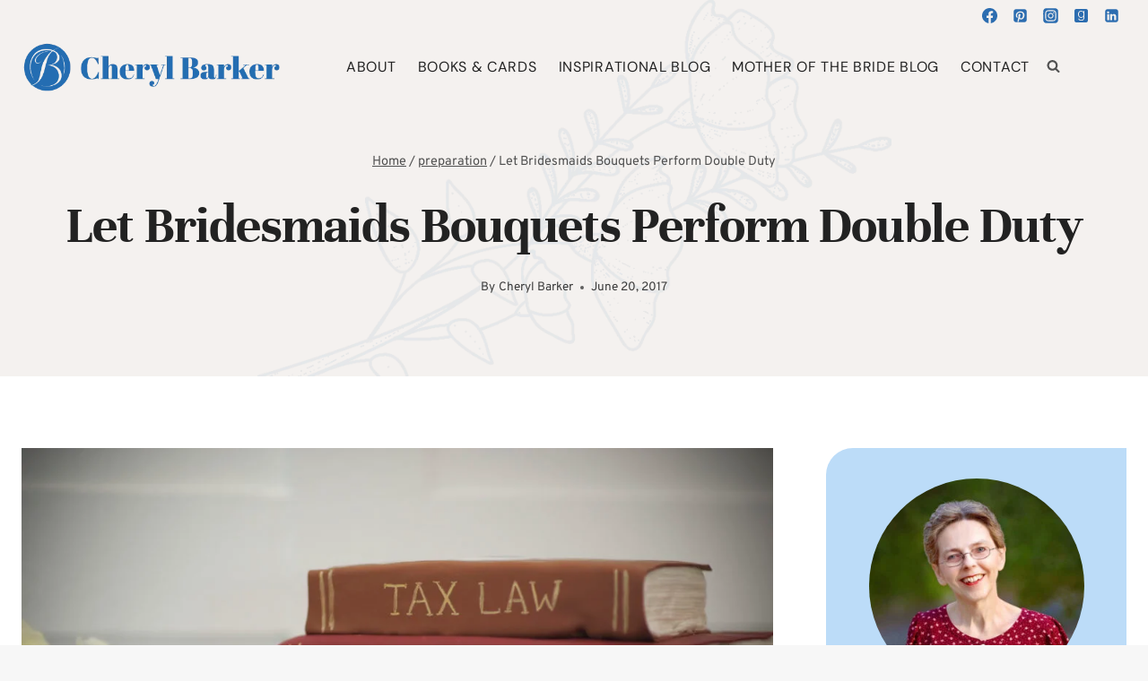

--- FILE ---
content_type: text/html; charset=UTF-8
request_url: https://cherylbarker.net/2017/06/20/bridesmaids-bouquets-can-perform-double-duty/
body_size: 45598
content:
<!doctype html>
<html lang="en-US" class="no-js" itemtype="https://schema.org/Blog" itemscope>
<head>
	<meta charset="UTF-8">
	<meta name="viewport" content="width=device-width, initial-scale=1, minimum-scale=1">
	<title>Let Bridesmaids Bouquets Perform Double Duty - Cheryl Barker</title>
<meta name="description" content="Mother of the Bride, does getting twice the use out of the bridesmaids bouquets sound good to you? I thought it might. As long as you’re spending the money on beautiful bouquets for your daughter’s maids, you might as well let them perform double duty, right? Bridesmaids bouquets can be&hellip;">
<meta name="robots" content="index, follow, max-snippet:-1, max-image-preview:large, max-video-preview:-1">
<link rel="canonical" href="https://cherylbarker.net/2017/06/20/bridesmaids-bouquets-can-perform-double-duty/">
<meta property="og:url" content="https://cherylbarker.net/2017/06/20/bridesmaids-bouquets-can-perform-double-duty/">
<meta property="og:site_name" content="Cheryl Barker">
<meta property="og:locale" content="en_US">
<meta property="og:type" content="article">
<meta property="article:author" content="https://facebook.com/cherylbarkerwriter/">
<meta property="article:publisher" content="https://facebook.com/cherylbarkerwriter/">
<meta property="article:section" content="bride">
<meta property="article:tag" content="bouquet">
<meta property="article:tag" content="double duty">
<meta property="article:tag" content="floral">
<meta property="article:tag" content="repurpose">
<meta property="article:tag" content="wedding">
<meta property="og:title" content="Let Bridesmaids Bouquets Perform Double Duty - Cheryl Barker">
<meta property="og:description" content="Mother of the Bride, does getting twice the use out of the bridesmaids bouquets sound good to you? I thought it might. As long as you’re spending the money on beautiful bouquets for your daughter’s maids, you might as well let them perform double duty, right? Bridesmaids bouquets can be&hellip;">
<meta property="og:image" content="https://cherylbarker.net/wp-content/uploads/2017/05/DSC_6546-scaled.jpg">
<meta property="og:image:secure_url" content="https://cherylbarker.net/wp-content/uploads/2017/05/DSC_6546-scaled.jpg">
<meta property="og:image:width" content="2560">
<meta property="og:image:height" content="1705">
<meta name="twitter:card" content="summary">
<meta name="twitter:title" content="Let Bridesmaids Bouquets Perform Double Duty - Cheryl Barker">
<meta name="twitter:description" content="Mother of the Bride, does getting twice the use out of the bridesmaids bouquets sound good to you? I thought it might. As long as you’re spending the money on beautiful bouquets for your daughter’s maids, you might as well let them perform double duty, right? Bridesmaids bouquets can be&hellip;">
<meta name="twitter:image" content="https://cherylbarker.net/wp-content/uploads/2017/05/DSC_6546-scaled.jpg">
<link rel='dns-prefetch' href='//challenges.cloudflare.com' />
<link rel="alternate" type="application/rss+xml" title="Cheryl Barker &raquo; Feed" href="https://cherylbarker.net/feed/" />
<link rel="alternate" type="application/rss+xml" title="Cheryl Barker &raquo; Comments Feed" href="https://cherylbarker.net/comments/feed/" />
			<script>document.documentElement.classList.remove( 'no-js' );</script>
			<link rel="alternate" type="application/rss+xml" title="Cheryl Barker &raquo; Let Bridesmaids Bouquets Perform Double Duty Comments Feed" href="https://cherylbarker.net/2017/06/20/bridesmaids-bouquets-can-perform-double-duty/feed/" />
<link rel="alternate" title="oEmbed (JSON)" type="application/json+oembed" href="https://cherylbarker.net/wp-json/oembed/1.0/embed?url=https%3A%2F%2Fcherylbarker.net%2F2017%2F06%2F20%2Fbridesmaids-bouquets-can-perform-double-duty%2F" />
<link rel="alternate" title="oEmbed (XML)" type="text/xml+oembed" href="https://cherylbarker.net/wp-json/oembed/1.0/embed?url=https%3A%2F%2Fcherylbarker.net%2F2017%2F06%2F20%2Fbridesmaids-bouquets-can-perform-double-duty%2F&#038;format=xml" />
<style id='wp-img-auto-sizes-contain-inline-css'>
img:is([sizes=auto i],[sizes^="auto," i]){contain-intrinsic-size:3000px 1500px}
/*# sourceURL=wp-img-auto-sizes-contain-inline-css */
</style>

<link rel='stylesheet' id='kadence-conversions-css' href='https://cherylbarker.net/wp-content/plugins/kadence-conversions/assets/kadence-conversions.css?ver=1.1.4' media='all' />
<style id='kadence-conversions-23931-inline-css'>
.kadence-conversion-wrap.kadence-conversion-23931 .kadence-conversions-close{font-size:25px;}.kadence-conversion-wrap.kadence-conversion-23931 .kadence-conversion-overlay{opacity:0.9;background-color:#ffffff;}.kadence-conversion-wrap.kadence-conversion-23931 .kadence-conversion{box-shadow:0 0 14px 0 rgba(0,0,0,0.2);}.kadence-conversion-wrap.kadence-conversion-23931:not(.kadence-conversion-banner) .kadence-conversion{max-width:700px;}.kadence-conversion-wrap.kadence-conversion-23931.kadence-conversion-banner .kadence-conversion-inner{max-width:700px;}.kadence-conversion-wrap.kadence-conversion-23931 .kadence-conversion-inner{padding-top:0px;padding-right:0px;padding-bottom:0px;padding-left:0px;}
/*# sourceURL=kadence-conversions-23931-inline-css */
</style>
<link rel='stylesheet' id='kadence-blocks-rowlayout-css' href='https://cherylbarker.net/wp-content/plugins/kadence-blocks/dist/style-blocks-rowlayout.css?ver=3.5.31' media='all' />
<link rel='stylesheet' id='kadence-blocks-column-css' href='https://cherylbarker.net/wp-content/plugins/kadence-blocks/dist/style-blocks-column.css?ver=3.5.31' media='all' />
<style id='kadence-blocks-advancedheading-inline-css'>
.wp-block-kadence-advancedheading mark{background:transparent;border-style:solid;border-width:0}.wp-block-kadence-advancedheading mark.kt-highlight{color:#f76a0c;}.kb-adv-heading-icon{display: inline-flex;justify-content: center;align-items: center;} .is-layout-constrained > .kb-advanced-heading-link {display: block;}.single-content .kadence-advanced-heading-wrapper h1, .single-content .kadence-advanced-heading-wrapper h2, .single-content .kadence-advanced-heading-wrapper h3, .single-content .kadence-advanced-heading-wrapper h4, .single-content .kadence-advanced-heading-wrapper h5, .single-content .kadence-advanced-heading-wrapper h6 {margin: 1.5em 0 .5em;}.single-content .kadence-advanced-heading-wrapper+* { margin-top:0;}.kb-screen-reader-text{position:absolute;width:1px;height:1px;padding:0;margin:-1px;overflow:hidden;clip:rect(0,0,0,0);}
/*# sourceURL=kadence-blocks-advancedheading-inline-css */
</style>
<link rel='stylesheet' id='kadence-blocks-advanced-form-css' href='https://cherylbarker.net/wp-content/plugins/kadence-blocks/dist/style-blocks-advanced-form.css?ver=3.5.31' media='all' />
<style id='wp-emoji-styles-inline-css'>

	img.wp-smiley, img.emoji {
		display: inline !important;
		border: none !important;
		box-shadow: none !important;
		height: 1em !important;
		width: 1em !important;
		margin: 0 0.07em !important;
		vertical-align: -0.1em !important;
		background: none !important;
		padding: 0 !important;
	}
/*# sourceURL=wp-emoji-styles-inline-css */
</style>
<link rel='stylesheet' id='wp-block-library-css' href='https://cherylbarker.net/wp-includes/css/dist/block-library/style.min.css?ver=6.9' media='all' />
<style id='wp-block-archives-inline-css'>
.wp-block-archives{box-sizing:border-box}.wp-block-archives-dropdown label{display:block}
/*# sourceURL=https://cherylbarker.net/wp-includes/blocks/archives/style.min.css */
</style>
<style id='wp-block-button-inline-css'>
.wp-block-button__link{align-content:center;box-sizing:border-box;cursor:pointer;display:inline-block;height:100%;text-align:center;word-break:break-word}.wp-block-button__link.aligncenter{text-align:center}.wp-block-button__link.alignright{text-align:right}:where(.wp-block-button__link){border-radius:9999px;box-shadow:none;padding:calc(.667em + 2px) calc(1.333em + 2px);text-decoration:none}.wp-block-button[style*=text-decoration] .wp-block-button__link{text-decoration:inherit}.wp-block-buttons>.wp-block-button.has-custom-width{max-width:none}.wp-block-buttons>.wp-block-button.has-custom-width .wp-block-button__link{width:100%}.wp-block-buttons>.wp-block-button.has-custom-font-size .wp-block-button__link{font-size:inherit}.wp-block-buttons>.wp-block-button.wp-block-button__width-25{width:calc(25% - var(--wp--style--block-gap, .5em)*.75)}.wp-block-buttons>.wp-block-button.wp-block-button__width-50{width:calc(50% - var(--wp--style--block-gap, .5em)*.5)}.wp-block-buttons>.wp-block-button.wp-block-button__width-75{width:calc(75% - var(--wp--style--block-gap, .5em)*.25)}.wp-block-buttons>.wp-block-button.wp-block-button__width-100{flex-basis:100%;width:100%}.wp-block-buttons.is-vertical>.wp-block-button.wp-block-button__width-25{width:25%}.wp-block-buttons.is-vertical>.wp-block-button.wp-block-button__width-50{width:50%}.wp-block-buttons.is-vertical>.wp-block-button.wp-block-button__width-75{width:75%}.wp-block-button.is-style-squared,.wp-block-button__link.wp-block-button.is-style-squared{border-radius:0}.wp-block-button.no-border-radius,.wp-block-button__link.no-border-radius{border-radius:0!important}:root :where(.wp-block-button .wp-block-button__link.is-style-outline),:root :where(.wp-block-button.is-style-outline>.wp-block-button__link){border:2px solid;padding:.667em 1.333em}:root :where(.wp-block-button .wp-block-button__link.is-style-outline:not(.has-text-color)),:root :where(.wp-block-button.is-style-outline>.wp-block-button__link:not(.has-text-color)){color:currentColor}:root :where(.wp-block-button .wp-block-button__link.is-style-outline:not(.has-background)),:root :where(.wp-block-button.is-style-outline>.wp-block-button__link:not(.has-background)){background-color:initial;background-image:none}
/*# sourceURL=https://cherylbarker.net/wp-includes/blocks/button/style.min.css */
</style>
<style id='wp-block-image-inline-css'>
.wp-block-image>a,.wp-block-image>figure>a{display:inline-block}.wp-block-image img{box-sizing:border-box;height:auto;max-width:100%;vertical-align:bottom}@media not (prefers-reduced-motion){.wp-block-image img.hide{visibility:hidden}.wp-block-image img.show{animation:show-content-image .4s}}.wp-block-image[style*=border-radius] img,.wp-block-image[style*=border-radius]>a{border-radius:inherit}.wp-block-image.has-custom-border img{box-sizing:border-box}.wp-block-image.aligncenter{text-align:center}.wp-block-image.alignfull>a,.wp-block-image.alignwide>a{width:100%}.wp-block-image.alignfull img,.wp-block-image.alignwide img{height:auto;width:100%}.wp-block-image .aligncenter,.wp-block-image .alignleft,.wp-block-image .alignright,.wp-block-image.aligncenter,.wp-block-image.alignleft,.wp-block-image.alignright{display:table}.wp-block-image .aligncenter>figcaption,.wp-block-image .alignleft>figcaption,.wp-block-image .alignright>figcaption,.wp-block-image.aligncenter>figcaption,.wp-block-image.alignleft>figcaption,.wp-block-image.alignright>figcaption{caption-side:bottom;display:table-caption}.wp-block-image .alignleft{float:left;margin:.5em 1em .5em 0}.wp-block-image .alignright{float:right;margin:.5em 0 .5em 1em}.wp-block-image .aligncenter{margin-left:auto;margin-right:auto}.wp-block-image :where(figcaption){margin-bottom:1em;margin-top:.5em}.wp-block-image.is-style-circle-mask img{border-radius:9999px}@supports ((-webkit-mask-image:none) or (mask-image:none)) or (-webkit-mask-image:none){.wp-block-image.is-style-circle-mask img{border-radius:0;-webkit-mask-image:url('data:image/svg+xml;utf8,<svg viewBox="0 0 100 100" xmlns="http://www.w3.org/2000/svg"><circle cx="50" cy="50" r="50"/></svg>');mask-image:url('data:image/svg+xml;utf8,<svg viewBox="0 0 100 100" xmlns="http://www.w3.org/2000/svg"><circle cx="50" cy="50" r="50"/></svg>');mask-mode:alpha;-webkit-mask-position:center;mask-position:center;-webkit-mask-repeat:no-repeat;mask-repeat:no-repeat;-webkit-mask-size:contain;mask-size:contain}}:root :where(.wp-block-image.is-style-rounded img,.wp-block-image .is-style-rounded img){border-radius:9999px}.wp-block-image figure{margin:0}.wp-lightbox-container{display:flex;flex-direction:column;position:relative}.wp-lightbox-container img{cursor:zoom-in}.wp-lightbox-container img:hover+button{opacity:1}.wp-lightbox-container button{align-items:center;backdrop-filter:blur(16px) saturate(180%);background-color:#5a5a5a40;border:none;border-radius:4px;cursor:zoom-in;display:flex;height:20px;justify-content:center;opacity:0;padding:0;position:absolute;right:16px;text-align:center;top:16px;width:20px;z-index:100}@media not (prefers-reduced-motion){.wp-lightbox-container button{transition:opacity .2s ease}}.wp-lightbox-container button:focus-visible{outline:3px auto #5a5a5a40;outline:3px auto -webkit-focus-ring-color;outline-offset:3px}.wp-lightbox-container button:hover{cursor:pointer;opacity:1}.wp-lightbox-container button:focus{opacity:1}.wp-lightbox-container button:focus,.wp-lightbox-container button:hover,.wp-lightbox-container button:not(:hover):not(:active):not(.has-background){background-color:#5a5a5a40;border:none}.wp-lightbox-overlay{box-sizing:border-box;cursor:zoom-out;height:100vh;left:0;overflow:hidden;position:fixed;top:0;visibility:hidden;width:100%;z-index:100000}.wp-lightbox-overlay .close-button{align-items:center;cursor:pointer;display:flex;justify-content:center;min-height:40px;min-width:40px;padding:0;position:absolute;right:calc(env(safe-area-inset-right) + 16px);top:calc(env(safe-area-inset-top) + 16px);z-index:5000000}.wp-lightbox-overlay .close-button:focus,.wp-lightbox-overlay .close-button:hover,.wp-lightbox-overlay .close-button:not(:hover):not(:active):not(.has-background){background:none;border:none}.wp-lightbox-overlay .lightbox-image-container{height:var(--wp--lightbox-container-height);left:50%;overflow:hidden;position:absolute;top:50%;transform:translate(-50%,-50%);transform-origin:top left;width:var(--wp--lightbox-container-width);z-index:9999999999}.wp-lightbox-overlay .wp-block-image{align-items:center;box-sizing:border-box;display:flex;height:100%;justify-content:center;margin:0;position:relative;transform-origin:0 0;width:100%;z-index:3000000}.wp-lightbox-overlay .wp-block-image img{height:var(--wp--lightbox-image-height);min-height:var(--wp--lightbox-image-height);min-width:var(--wp--lightbox-image-width);width:var(--wp--lightbox-image-width)}.wp-lightbox-overlay .wp-block-image figcaption{display:none}.wp-lightbox-overlay button{background:none;border:none}.wp-lightbox-overlay .scrim{background-color:#fff;height:100%;opacity:.9;position:absolute;width:100%;z-index:2000000}.wp-lightbox-overlay.active{visibility:visible}@media not (prefers-reduced-motion){.wp-lightbox-overlay.active{animation:turn-on-visibility .25s both}.wp-lightbox-overlay.active img{animation:turn-on-visibility .35s both}.wp-lightbox-overlay.show-closing-animation:not(.active){animation:turn-off-visibility .35s both}.wp-lightbox-overlay.show-closing-animation:not(.active) img{animation:turn-off-visibility .25s both}.wp-lightbox-overlay.zoom.active{animation:none;opacity:1;visibility:visible}.wp-lightbox-overlay.zoom.active .lightbox-image-container{animation:lightbox-zoom-in .4s}.wp-lightbox-overlay.zoom.active .lightbox-image-container img{animation:none}.wp-lightbox-overlay.zoom.active .scrim{animation:turn-on-visibility .4s forwards}.wp-lightbox-overlay.zoom.show-closing-animation:not(.active){animation:none}.wp-lightbox-overlay.zoom.show-closing-animation:not(.active) .lightbox-image-container{animation:lightbox-zoom-out .4s}.wp-lightbox-overlay.zoom.show-closing-animation:not(.active) .lightbox-image-container img{animation:none}.wp-lightbox-overlay.zoom.show-closing-animation:not(.active) .scrim{animation:turn-off-visibility .4s forwards}}@keyframes show-content-image{0%{visibility:hidden}99%{visibility:hidden}to{visibility:visible}}@keyframes turn-on-visibility{0%{opacity:0}to{opacity:1}}@keyframes turn-off-visibility{0%{opacity:1;visibility:visible}99%{opacity:0;visibility:visible}to{opacity:0;visibility:hidden}}@keyframes lightbox-zoom-in{0%{transform:translate(calc((-100vw + var(--wp--lightbox-scrollbar-width))/2 + var(--wp--lightbox-initial-left-position)),calc(-50vh + var(--wp--lightbox-initial-top-position))) scale(var(--wp--lightbox-scale))}to{transform:translate(-50%,-50%) scale(1)}}@keyframes lightbox-zoom-out{0%{transform:translate(-50%,-50%) scale(1);visibility:visible}99%{visibility:visible}to{transform:translate(calc((-100vw + var(--wp--lightbox-scrollbar-width))/2 + var(--wp--lightbox-initial-left-position)),calc(-50vh + var(--wp--lightbox-initial-top-position))) scale(var(--wp--lightbox-scale));visibility:hidden}}
/*# sourceURL=https://cherylbarker.net/wp-includes/blocks/image/style.min.css */
</style>
<style id='wp-block-buttons-inline-css'>
.wp-block-buttons{box-sizing:border-box}.wp-block-buttons.is-vertical{flex-direction:column}.wp-block-buttons.is-vertical>.wp-block-button:last-child{margin-bottom:0}.wp-block-buttons>.wp-block-button{display:inline-block;margin:0}.wp-block-buttons.is-content-justification-left{justify-content:flex-start}.wp-block-buttons.is-content-justification-left.is-vertical{align-items:flex-start}.wp-block-buttons.is-content-justification-center{justify-content:center}.wp-block-buttons.is-content-justification-center.is-vertical{align-items:center}.wp-block-buttons.is-content-justification-right{justify-content:flex-end}.wp-block-buttons.is-content-justification-right.is-vertical{align-items:flex-end}.wp-block-buttons.is-content-justification-space-between{justify-content:space-between}.wp-block-buttons.aligncenter{text-align:center}.wp-block-buttons:not(.is-content-justification-space-between,.is-content-justification-right,.is-content-justification-left,.is-content-justification-center) .wp-block-button.aligncenter{margin-left:auto;margin-right:auto;width:100%}.wp-block-buttons[style*=text-decoration] .wp-block-button,.wp-block-buttons[style*=text-decoration] .wp-block-button__link{text-decoration:inherit}.wp-block-buttons.has-custom-font-size .wp-block-button__link{font-size:inherit}.wp-block-buttons .wp-block-button__link{width:100%}.wp-block-button.aligncenter{text-align:center}
/*# sourceURL=https://cherylbarker.net/wp-includes/blocks/buttons/style.min.css */
</style>
<style id='wp-block-search-inline-css'>
.wp-block-search__button{margin-left:10px;word-break:normal}.wp-block-search__button.has-icon{line-height:0}.wp-block-search__button svg{height:1.25em;min-height:24px;min-width:24px;width:1.25em;fill:currentColor;vertical-align:text-bottom}:where(.wp-block-search__button){border:1px solid #ccc;padding:6px 10px}.wp-block-search__inside-wrapper{display:flex;flex:auto;flex-wrap:nowrap;max-width:100%}.wp-block-search__label{width:100%}.wp-block-search.wp-block-search__button-only .wp-block-search__button{box-sizing:border-box;display:flex;flex-shrink:0;justify-content:center;margin-left:0;max-width:100%}.wp-block-search.wp-block-search__button-only .wp-block-search__inside-wrapper{min-width:0!important;transition-property:width}.wp-block-search.wp-block-search__button-only .wp-block-search__input{flex-basis:100%;transition-duration:.3s}.wp-block-search.wp-block-search__button-only.wp-block-search__searchfield-hidden,.wp-block-search.wp-block-search__button-only.wp-block-search__searchfield-hidden .wp-block-search__inside-wrapper{overflow:hidden}.wp-block-search.wp-block-search__button-only.wp-block-search__searchfield-hidden .wp-block-search__input{border-left-width:0!important;border-right-width:0!important;flex-basis:0;flex-grow:0;margin:0;min-width:0!important;padding-left:0!important;padding-right:0!important;width:0!important}:where(.wp-block-search__input){appearance:none;border:1px solid #949494;flex-grow:1;font-family:inherit;font-size:inherit;font-style:inherit;font-weight:inherit;letter-spacing:inherit;line-height:inherit;margin-left:0;margin-right:0;min-width:3rem;padding:8px;text-decoration:unset!important;text-transform:inherit}:where(.wp-block-search__button-inside .wp-block-search__inside-wrapper){background-color:#fff;border:1px solid #949494;box-sizing:border-box;padding:4px}:where(.wp-block-search__button-inside .wp-block-search__inside-wrapper) .wp-block-search__input{border:none;border-radius:0;padding:0 4px}:where(.wp-block-search__button-inside .wp-block-search__inside-wrapper) .wp-block-search__input:focus{outline:none}:where(.wp-block-search__button-inside .wp-block-search__inside-wrapper) :where(.wp-block-search__button){padding:4px 8px}.wp-block-search.aligncenter .wp-block-search__inside-wrapper{margin:auto}.wp-block[data-align=right] .wp-block-search.wp-block-search__button-only .wp-block-search__inside-wrapper{float:right}
/*# sourceURL=https://cherylbarker.net/wp-includes/blocks/search/style.min.css */
</style>
<style id='wp-block-paragraph-inline-css'>
.is-small-text{font-size:.875em}.is-regular-text{font-size:1em}.is-large-text{font-size:2.25em}.is-larger-text{font-size:3em}.has-drop-cap:not(:focus):first-letter{float:left;font-size:8.4em;font-style:normal;font-weight:100;line-height:.68;margin:.05em .1em 0 0;text-transform:uppercase}body.rtl .has-drop-cap:not(:focus):first-letter{float:none;margin-left:.1em}p.has-drop-cap.has-background{overflow:hidden}:root :where(p.has-background){padding:1.25em 2.375em}:where(p.has-text-color:not(.has-link-color)) a{color:inherit}p.has-text-align-left[style*="writing-mode:vertical-lr"],p.has-text-align-right[style*="writing-mode:vertical-rl"]{rotate:180deg}
/*# sourceURL=https://cherylbarker.net/wp-includes/blocks/paragraph/style.min.css */
</style>
<style id='global-styles-inline-css'>
:root{--wp--preset--aspect-ratio--square: 1;--wp--preset--aspect-ratio--4-3: 4/3;--wp--preset--aspect-ratio--3-4: 3/4;--wp--preset--aspect-ratio--3-2: 3/2;--wp--preset--aspect-ratio--2-3: 2/3;--wp--preset--aspect-ratio--16-9: 16/9;--wp--preset--aspect-ratio--9-16: 9/16;--wp--preset--color--black: #000000;--wp--preset--color--cyan-bluish-gray: #abb8c3;--wp--preset--color--white: #ffffff;--wp--preset--color--pale-pink: #f78da7;--wp--preset--color--vivid-red: #cf2e2e;--wp--preset--color--luminous-vivid-orange: #ff6900;--wp--preset--color--luminous-vivid-amber: #fcb900;--wp--preset--color--light-green-cyan: #7bdcb5;--wp--preset--color--vivid-green-cyan: #00d084;--wp--preset--color--pale-cyan-blue: #8ed1fc;--wp--preset--color--vivid-cyan-blue: #0693e3;--wp--preset--color--vivid-purple: #9b51e0;--wp--preset--color--theme-palette-1: var(--global-palette1);--wp--preset--color--theme-palette-2: var(--global-palette2);--wp--preset--color--theme-palette-3: var(--global-palette3);--wp--preset--color--theme-palette-4: var(--global-palette4);--wp--preset--color--theme-palette-5: var(--global-palette5);--wp--preset--color--theme-palette-6: var(--global-palette6);--wp--preset--color--theme-palette-7: var(--global-palette7);--wp--preset--color--theme-palette-8: var(--global-palette8);--wp--preset--color--theme-palette-9: var(--global-palette9);--wp--preset--color--theme-palette-10: var(--global-palette10);--wp--preset--color--theme-palette-11: var(--global-palette11);--wp--preset--color--theme-palette-12: var(--global-palette12);--wp--preset--color--theme-palette-13: var(--global-palette13);--wp--preset--color--theme-palette-14: var(--global-palette14);--wp--preset--color--theme-palette-15: var(--global-palette15);--wp--preset--gradient--vivid-cyan-blue-to-vivid-purple: linear-gradient(135deg,rgb(6,147,227) 0%,rgb(155,81,224) 100%);--wp--preset--gradient--light-green-cyan-to-vivid-green-cyan: linear-gradient(135deg,rgb(122,220,180) 0%,rgb(0,208,130) 100%);--wp--preset--gradient--luminous-vivid-amber-to-luminous-vivid-orange: linear-gradient(135deg,rgb(252,185,0) 0%,rgb(255,105,0) 100%);--wp--preset--gradient--luminous-vivid-orange-to-vivid-red: linear-gradient(135deg,rgb(255,105,0) 0%,rgb(207,46,46) 100%);--wp--preset--gradient--very-light-gray-to-cyan-bluish-gray: linear-gradient(135deg,rgb(238,238,238) 0%,rgb(169,184,195) 100%);--wp--preset--gradient--cool-to-warm-spectrum: linear-gradient(135deg,rgb(74,234,220) 0%,rgb(151,120,209) 20%,rgb(207,42,186) 40%,rgb(238,44,130) 60%,rgb(251,105,98) 80%,rgb(254,248,76) 100%);--wp--preset--gradient--blush-light-purple: linear-gradient(135deg,rgb(255,206,236) 0%,rgb(152,150,240) 100%);--wp--preset--gradient--blush-bordeaux: linear-gradient(135deg,rgb(254,205,165) 0%,rgb(254,45,45) 50%,rgb(107,0,62) 100%);--wp--preset--gradient--luminous-dusk: linear-gradient(135deg,rgb(255,203,112) 0%,rgb(199,81,192) 50%,rgb(65,88,208) 100%);--wp--preset--gradient--pale-ocean: linear-gradient(135deg,rgb(255,245,203) 0%,rgb(182,227,212) 50%,rgb(51,167,181) 100%);--wp--preset--gradient--electric-grass: linear-gradient(135deg,rgb(202,248,128) 0%,rgb(113,206,126) 100%);--wp--preset--gradient--midnight: linear-gradient(135deg,rgb(2,3,129) 0%,rgb(40,116,252) 100%);--wp--preset--font-size--small: var(--global-font-size-small);--wp--preset--font-size--medium: var(--global-font-size-medium);--wp--preset--font-size--large: var(--global-font-size-large);--wp--preset--font-size--x-large: 42px;--wp--preset--font-size--larger: var(--global-font-size-larger);--wp--preset--font-size--xxlarge: var(--global-font-size-xxlarge);--wp--preset--spacing--20: 0.44rem;--wp--preset--spacing--30: 0.67rem;--wp--preset--spacing--40: 1rem;--wp--preset--spacing--50: 1.5rem;--wp--preset--spacing--60: 2.25rem;--wp--preset--spacing--70: 3.38rem;--wp--preset--spacing--80: 5.06rem;--wp--preset--shadow--natural: 6px 6px 9px rgba(0, 0, 0, 0.2);--wp--preset--shadow--deep: 12px 12px 50px rgba(0, 0, 0, 0.4);--wp--preset--shadow--sharp: 6px 6px 0px rgba(0, 0, 0, 0.2);--wp--preset--shadow--outlined: 6px 6px 0px -3px rgb(255, 255, 255), 6px 6px rgb(0, 0, 0);--wp--preset--shadow--crisp: 6px 6px 0px rgb(0, 0, 0);}:where(.is-layout-flex){gap: 0.5em;}:where(.is-layout-grid){gap: 0.5em;}body .is-layout-flex{display: flex;}.is-layout-flex{flex-wrap: wrap;align-items: center;}.is-layout-flex > :is(*, div){margin: 0;}body .is-layout-grid{display: grid;}.is-layout-grid > :is(*, div){margin: 0;}:where(.wp-block-columns.is-layout-flex){gap: 2em;}:where(.wp-block-columns.is-layout-grid){gap: 2em;}:where(.wp-block-post-template.is-layout-flex){gap: 1.25em;}:where(.wp-block-post-template.is-layout-grid){gap: 1.25em;}.has-black-color{color: var(--wp--preset--color--black) !important;}.has-cyan-bluish-gray-color{color: var(--wp--preset--color--cyan-bluish-gray) !important;}.has-white-color{color: var(--wp--preset--color--white) !important;}.has-pale-pink-color{color: var(--wp--preset--color--pale-pink) !important;}.has-vivid-red-color{color: var(--wp--preset--color--vivid-red) !important;}.has-luminous-vivid-orange-color{color: var(--wp--preset--color--luminous-vivid-orange) !important;}.has-luminous-vivid-amber-color{color: var(--wp--preset--color--luminous-vivid-amber) !important;}.has-light-green-cyan-color{color: var(--wp--preset--color--light-green-cyan) !important;}.has-vivid-green-cyan-color{color: var(--wp--preset--color--vivid-green-cyan) !important;}.has-pale-cyan-blue-color{color: var(--wp--preset--color--pale-cyan-blue) !important;}.has-vivid-cyan-blue-color{color: var(--wp--preset--color--vivid-cyan-blue) !important;}.has-vivid-purple-color{color: var(--wp--preset--color--vivid-purple) !important;}.has-black-background-color{background-color: var(--wp--preset--color--black) !important;}.has-cyan-bluish-gray-background-color{background-color: var(--wp--preset--color--cyan-bluish-gray) !important;}.has-white-background-color{background-color: var(--wp--preset--color--white) !important;}.has-pale-pink-background-color{background-color: var(--wp--preset--color--pale-pink) !important;}.has-vivid-red-background-color{background-color: var(--wp--preset--color--vivid-red) !important;}.has-luminous-vivid-orange-background-color{background-color: var(--wp--preset--color--luminous-vivid-orange) !important;}.has-luminous-vivid-amber-background-color{background-color: var(--wp--preset--color--luminous-vivid-amber) !important;}.has-light-green-cyan-background-color{background-color: var(--wp--preset--color--light-green-cyan) !important;}.has-vivid-green-cyan-background-color{background-color: var(--wp--preset--color--vivid-green-cyan) !important;}.has-pale-cyan-blue-background-color{background-color: var(--wp--preset--color--pale-cyan-blue) !important;}.has-vivid-cyan-blue-background-color{background-color: var(--wp--preset--color--vivid-cyan-blue) !important;}.has-vivid-purple-background-color{background-color: var(--wp--preset--color--vivid-purple) !important;}.has-black-border-color{border-color: var(--wp--preset--color--black) !important;}.has-cyan-bluish-gray-border-color{border-color: var(--wp--preset--color--cyan-bluish-gray) !important;}.has-white-border-color{border-color: var(--wp--preset--color--white) !important;}.has-pale-pink-border-color{border-color: var(--wp--preset--color--pale-pink) !important;}.has-vivid-red-border-color{border-color: var(--wp--preset--color--vivid-red) !important;}.has-luminous-vivid-orange-border-color{border-color: var(--wp--preset--color--luminous-vivid-orange) !important;}.has-luminous-vivid-amber-border-color{border-color: var(--wp--preset--color--luminous-vivid-amber) !important;}.has-light-green-cyan-border-color{border-color: var(--wp--preset--color--light-green-cyan) !important;}.has-vivid-green-cyan-border-color{border-color: var(--wp--preset--color--vivid-green-cyan) !important;}.has-pale-cyan-blue-border-color{border-color: var(--wp--preset--color--pale-cyan-blue) !important;}.has-vivid-cyan-blue-border-color{border-color: var(--wp--preset--color--vivid-cyan-blue) !important;}.has-vivid-purple-border-color{border-color: var(--wp--preset--color--vivid-purple) !important;}.has-vivid-cyan-blue-to-vivid-purple-gradient-background{background: var(--wp--preset--gradient--vivid-cyan-blue-to-vivid-purple) !important;}.has-light-green-cyan-to-vivid-green-cyan-gradient-background{background: var(--wp--preset--gradient--light-green-cyan-to-vivid-green-cyan) !important;}.has-luminous-vivid-amber-to-luminous-vivid-orange-gradient-background{background: var(--wp--preset--gradient--luminous-vivid-amber-to-luminous-vivid-orange) !important;}.has-luminous-vivid-orange-to-vivid-red-gradient-background{background: var(--wp--preset--gradient--luminous-vivid-orange-to-vivid-red) !important;}.has-very-light-gray-to-cyan-bluish-gray-gradient-background{background: var(--wp--preset--gradient--very-light-gray-to-cyan-bluish-gray) !important;}.has-cool-to-warm-spectrum-gradient-background{background: var(--wp--preset--gradient--cool-to-warm-spectrum) !important;}.has-blush-light-purple-gradient-background{background: var(--wp--preset--gradient--blush-light-purple) !important;}.has-blush-bordeaux-gradient-background{background: var(--wp--preset--gradient--blush-bordeaux) !important;}.has-luminous-dusk-gradient-background{background: var(--wp--preset--gradient--luminous-dusk) !important;}.has-pale-ocean-gradient-background{background: var(--wp--preset--gradient--pale-ocean) !important;}.has-electric-grass-gradient-background{background: var(--wp--preset--gradient--electric-grass) !important;}.has-midnight-gradient-background{background: var(--wp--preset--gradient--midnight) !important;}.has-small-font-size{font-size: var(--wp--preset--font-size--small) !important;}.has-medium-font-size{font-size: var(--wp--preset--font-size--medium) !important;}.has-large-font-size{font-size: var(--wp--preset--font-size--large) !important;}.has-x-large-font-size{font-size: var(--wp--preset--font-size--x-large) !important;}
/*# sourceURL=global-styles-inline-css */
</style>
<style id='core-block-supports-inline-css'>
.wp-container-core-buttons-is-layout-16018d1d{justify-content:center;}
/*# sourceURL=core-block-supports-inline-css */
</style>

<style id='classic-theme-styles-inline-css'>
/*! This file is auto-generated */
.wp-block-button__link{color:#fff;background-color:#32373c;border-radius:9999px;box-shadow:none;text-decoration:none;padding:calc(.667em + 2px) calc(1.333em + 2px);font-size:1.125em}.wp-block-file__button{background:#32373c;color:#fff;text-decoration:none}
/*# sourceURL=/wp-includes/css/classic-themes.min.css */
</style>
<link rel='stylesheet' id='mailerlite_forms.css-css' href='https://cherylbarker.net/wp-content/plugins/official-mailerlite-sign-up-forms/assets/css/mailerlite_forms.css?ver=1.7.18' media='all' />
<link rel='stylesheet' id='kadence-global-css' href='https://cherylbarker.net/wp-content/themes/kadence/assets/css/global.min.css?ver=1.4.3' media='all' />
<style id='kadence-global-inline-css'>
/* Kadence Base CSS */
:root{--global-palette1:#2B6CB0;--global-palette2:#265E9A;--global-palette3:#222222;--global-palette4:#3B3B3B;--global-palette5:#515151;--global-palette6:#626262;--global-palette7:#E1E1E1;--global-palette8:#F7F7F7;--global-palette9:#ffffff;--global-palette10:oklch(from var(--global-palette1) calc(l + 0.10 * (1 - l)) calc(c * 1.00) calc(h + 180) / 100%);--global-palette11:#13612e;--global-palette12:#1159af;--global-palette13:#b82105;--global-palette14:#f7630c;--global-palette15:#f5a524;--global-palette9rgb:255, 255, 255;--global-palette-highlight:var(--global-palette1);--global-palette-highlight-alt:var(--global-palette2);--global-palette-highlight-alt2:var(--global-palette9);--global-palette-btn-bg:var(--global-palette1);--global-palette-btn-bg-hover:var(--global-palette2);--global-palette-btn:#ffffff;--global-palette-btn-hover:#ffffff;--global-palette-btn-sec-bg:var(--global-palette7);--global-palette-btn-sec-bg-hover:var(--global-palette2);--global-palette-btn-sec:var(--global-palette3);--global-palette-btn-sec-hover:var(--global-palette9);--global-body-font-family:Overpass, sans-serif;--global-heading-font-family:Unna, serif;--global-primary-nav-font-family:'DM Sans', sans-serif;--global-fallback-font:sans-serif;--global-display-fallback-font:sans-serif;--global-content-width:1290px;--global-content-wide-width:calc(1290px + 230px);--global-content-narrow-width:842px;--global-content-edge-padding:1.5rem;--global-content-boxed-padding:2rem;--global-calc-content-width:calc(1290px - var(--global-content-edge-padding) - var(--global-content-edge-padding) );--wp--style--global--content-size:var(--global-calc-content-width);}.wp-site-blocks{--global-vw:calc( 100vw - ( 0.5 * var(--scrollbar-offset)));}body{background:var(--global-palette8);}body, input, select, optgroup, textarea{font-style:normal;font-weight:normal;font-size:17px;line-height:1.6;font-family:var(--global-body-font-family);color:var(--global-palette4);}.content-bg, body.content-style-unboxed .site{background:var(--global-palette9);}h1,h2,h3,h4,h5,h6{font-family:var(--global-heading-font-family);}h1{font-style:normal;font-weight:normal;font-size:60px;line-height:1.5;letter-spacing:-1px;font-family:Unna, serif;text-transform:none;color:var(--global-palette3);}h2{font-style:normal;font-weight:700;font-size:50px;line-height:1.3;font-family:Unna, serif;text-transform:none;color:var(--global-palette3);}h3{font-style:normal;font-weight:700;font-size:36px;line-height:1.2;font-family:Unna, serif;color:var(--global-palette3);}h4{font-style:normal;font-weight:700;font-size:28px;line-height:1.2;color:var(--global-palette3);}h5{font-style:normal;font-weight:500;font-size:24px;line-height:1.2;letter-spacing:-0.3px;color:var(--global-palette5);}h6{font-style:normal;font-weight:normal;font-size:17px;line-height:1.2;letter-spacing:0.7px;text-transform:uppercase;color:var(--global-palette1);}.entry-hero h1{font-style:normal;}@media all and (max-width: 1024px){h1{font-size:50px;line-height:1.3;}h2{font-size:32px;}}@media all and (max-width: 767px){h1{font-size:45px;line-height:1.2;}h2{font-size:28px;}}.entry-hero .kadence-breadcrumbs{max-width:1290px;}.site-container, .site-header-row-layout-contained, .site-footer-row-layout-contained, .entry-hero-layout-contained, .comments-area, .alignfull > .wp-block-cover__inner-container, .alignwide > .wp-block-cover__inner-container{max-width:var(--global-content-width);}.content-width-narrow .content-container.site-container, .content-width-narrow .hero-container.site-container{max-width:var(--global-content-narrow-width);}@media all and (min-width: 1520px){.wp-site-blocks .content-container  .alignwide{margin-left:-115px;margin-right:-115px;width:unset;max-width:unset;}}@media all and (min-width: 1102px){.content-width-narrow .wp-site-blocks .content-container .alignwide{margin-left:-130px;margin-right:-130px;width:unset;max-width:unset;}}.content-style-boxed .wp-site-blocks .entry-content .alignwide{margin-left:calc( -1 * var( --global-content-boxed-padding ) );margin-right:calc( -1 * var( --global-content-boxed-padding ) );}.content-area{margin-top:5rem;margin-bottom:5rem;}@media all and (max-width: 1024px){.content-area{margin-top:3rem;margin-bottom:3rem;}}@media all and (max-width: 767px){.content-area{margin-top:2rem;margin-bottom:2rem;}}@media all and (max-width: 1024px){:root{--global-content-boxed-padding:2rem;}}@media all and (max-width: 767px){:root{--global-content-boxed-padding:1.5rem;}}.entry-content-wrap{padding:2rem;}@media all and (max-width: 1024px){.entry-content-wrap{padding:2rem;}}@media all and (max-width: 767px){.entry-content-wrap{padding:1.5rem;}}.entry.single-entry{box-shadow:0px 15px 15px -10px rgba(0,0,0,0.05);}.entry.loop-entry{box-shadow:0px 15px 15px -10px rgba(0,0,0,0);}.loop-entry .entry-content-wrap{padding:2.2rem;}@media all and (max-width: 1024px){.loop-entry .entry-content-wrap{padding:2rem;}}@media all and (max-width: 767px){.loop-entry .entry-content-wrap{padding:1.5rem;}}.primary-sidebar.widget-area .widget{margin-bottom:1.5em;color:var(--global-palette4);}.primary-sidebar.widget-area .widget-title{font-weight:700;font-size:20px;line-height:1.5;color:var(--global-palette3);}button, .button, .wp-block-button__link, input[type="button"], input[type="reset"], input[type="submit"], .fl-button, .elementor-button-wrapper .elementor-button, .wc-block-components-checkout-place-order-button, .wc-block-cart__submit{font-style:normal;font-weight:700;font-size:15px;line-height:1;letter-spacing:0.7px;font-family:'DM Sans', sans-serif;text-transform:uppercase;border-radius:0px;padding:20px 40px 20px 40px;border:0px none currentColor;box-shadow:0px 0px 0px -7px rgba(0,0,0,0);}.wp-block-button.is-style-outline .wp-block-button__link{padding:20px 40px 20px 40px;}button:hover, button:focus, button:active, .button:hover, .button:focus, .button:active, .wp-block-button__link:hover, .wp-block-button__link:focus, .wp-block-button__link:active, input[type="button"]:hover, input[type="button"]:focus, input[type="button"]:active, input[type="reset"]:hover, input[type="reset"]:focus, input[type="reset"]:active, input[type="submit"]:hover, input[type="submit"]:focus, input[type="submit"]:active, .elementor-button-wrapper .elementor-button:hover, .elementor-button-wrapper .elementor-button:focus, .elementor-button-wrapper .elementor-button:active, .wc-block-cart__submit:hover{box-shadow:0px 15px 25px -7px rgba(255,51,102,0);}.kb-button.kb-btn-global-outline.kb-btn-global-inherit{padding-top:calc(20px - 2px);padding-right:calc(40px - 2px);padding-bottom:calc(20px - 2px);padding-left:calc(40px - 2px);}button.button-style-secondary, .button.button-style-secondary, .wp-block-button__link.button-style-secondary, input[type="button"].button-style-secondary, input[type="reset"].button-style-secondary, input[type="submit"].button-style-secondary, .fl-button.button-style-secondary, .elementor-button-wrapper .elementor-button.button-style-secondary, .wc-block-components-checkout-place-order-button.button-style-secondary, .wc-block-cart__submit.button-style-secondary{font-style:normal;font-weight:700;font-size:15px;line-height:1;letter-spacing:0.7px;font-family:'DM Sans', sans-serif;text-transform:uppercase;}@media all and (min-width: 1025px){.transparent-header .entry-hero .entry-hero-container-inner{padding-top:calc(0px + 80px);}}@media all and (max-width: 1024px){.mobile-transparent-header .entry-hero .entry-hero-container-inner{padding-top:80px;}}@media all and (max-width: 767px){.mobile-transparent-header .entry-hero .entry-hero-container-inner{padding-top:80px;}}#kt-scroll-up-reader, #kt-scroll-up{border-radius:0px 0px 0px 0px;bottom:30px;font-size:1.2em;padding:0.4em 0.4em 0.4em 0.4em;}#kt-scroll-up-reader.scroll-up-side-right, #kt-scroll-up.scroll-up-side-right{right:30px;}#kt-scroll-up-reader.scroll-up-side-left, #kt-scroll-up.scroll-up-side-left{left:30px;}body.single .entry-related{background:var(--global-palette9);}.wp-site-blocks .entry-related h2.entry-related-title{font-style:normal;font-weight:700;text-transform:none;}.wp-site-blocks .post-title h1{font-style:normal;font-weight:700;font-size:60px;font-family:Unna, serif;text-transform:none;color:var(--global-palette3);}.post-hero-section .entry-hero-container-inner{background-color:#f4f1ef;background-image:url('https://cherylbarker.net/wp-content/uploads/2025/03/bg-banner-content-blog3.png');background-repeat:no-repeat;background-position:50% 100%;background-size:contain;}.entry-hero.post-hero-section .entry-header{min-height:340px;}@media all and (max-width: 1024px){.entry-hero.post-hero-section .entry-header{min-height:300px;}}.loop-entry.type-post h2.entry-title{font-style:normal;font-size:28px;text-transform:none;color:var(--global-palette4);}
/* Kadence Header CSS */
@media all and (max-width: 1024px){.mobile-transparent-header #masthead{position:absolute;left:0px;right:0px;z-index:100;}.kadence-scrollbar-fixer.mobile-transparent-header #masthead{right:var(--scrollbar-offset,0);}.mobile-transparent-header #masthead, .mobile-transparent-header .site-top-header-wrap .site-header-row-container-inner, .mobile-transparent-header .site-main-header-wrap .site-header-row-container-inner, .mobile-transparent-header .site-bottom-header-wrap .site-header-row-container-inner{background:transparent;}.site-header-row-tablet-layout-fullwidth, .site-header-row-tablet-layout-standard{padding:0px;}}@media all and (min-width: 1025px){.transparent-header #masthead{position:absolute;left:0px;right:0px;z-index:100;}.transparent-header.kadence-scrollbar-fixer #masthead{right:var(--scrollbar-offset,0);}.transparent-header #masthead, .transparent-header .site-top-header-wrap .site-header-row-container-inner, .transparent-header .site-main-header-wrap .site-header-row-container-inner, .transparent-header .site-bottom-header-wrap .site-header-row-container-inner{background:transparent;}}.site-branding a.brand img{max-width:300px;}.site-branding a.brand img.svg-logo-image{width:300px;}@media all and (max-width: 1024px){.site-branding a.brand img{max-width:300px;}.site-branding a.brand img.svg-logo-image{width:300px;}}@media all and (max-width: 767px){.site-branding a.brand img{max-width:165px;}.site-branding a.brand img.svg-logo-image{width:165px;}}.site-branding{padding:0px 40px 0px 0px;}#masthead, #masthead .kadence-sticky-header.item-is-fixed:not(.item-at-start):not(.site-header-row-container):not(.site-main-header-wrap), #masthead .kadence-sticky-header.item-is-fixed:not(.item-at-start) > .site-header-row-container-inner{background:#ffffff;}.site-main-header-inner-wrap{min-height:80px;}.site-top-header-inner-wrap{min-height:0px;}.site-main-header-wrap.site-header-row-container.site-header-focus-item.site-header-row-layout-standard.kadence-sticky-header.item-is-fixed.item-is-stuck, .site-header-upper-inner-wrap.kadence-sticky-header.item-is-fixed.item-is-stuck, .site-header-inner-wrap.kadence-sticky-header.item-is-fixed.item-is-stuck, .site-top-header-wrap.site-header-row-container.site-header-focus-item.site-header-row-layout-standard.kadence-sticky-header.item-is-fixed.item-is-stuck, .site-bottom-header-wrap.site-header-row-container.site-header-focus-item.site-header-row-layout-standard.kadence-sticky-header.item-is-fixed.item-is-stuck{box-shadow:0px 0px 0px 0px rgba(0,0,0,0);}.transparent-header #wrapper #masthead{background:rgba(244,241,239,0);border-bottom:1px none rgba(34,34,34,0.1);}.header-navigation[class*="header-navigation-style-underline"] .header-menu-container.primary-menu-container>ul>li>a:after{width:calc( 100% - 1.5em);}.main-navigation .primary-menu-container > ul > li.menu-item > a{padding-left:calc(1.5em / 2);padding-right:calc(1.5em / 2);padding-top:0.2em;padding-bottom:0.2em;color:var(--global-palette3);}.main-navigation .primary-menu-container > ul > li.menu-item .dropdown-nav-special-toggle{right:calc(1.5em / 2);}.main-navigation .primary-menu-container > ul li.menu-item > a{font-style:normal;font-weight:normal;font-size:16px;letter-spacing:0.7px;font-family:var(--global-primary-nav-font-family);text-transform:uppercase;}.main-navigation .primary-menu-container > ul > li.menu-item > a:hover{color:var(--global-palette1);}.main-navigation .primary-menu-container > ul > li.menu-item.current-menu-item > a{color:var(--global-palette1);}.header-navigation .header-menu-container ul ul.sub-menu, .header-navigation .header-menu-container ul ul.submenu{background:var(--global-palette9);box-shadow:0px 2px 40px 0px rgba(0,0,0,0.1);}.header-navigation .header-menu-container ul ul li.menu-item, .header-menu-container ul.menu > li.kadence-menu-mega-enabled > ul > li.menu-item > a{border-bottom:1px solid var(--global-palette7);border-radius:0px 0px 0px 0px;}.header-navigation .header-menu-container ul ul li.menu-item > a{width:200px;padding-top:1em;padding-bottom:1em;color:var(--global-palette3);font-style:normal;font-weight:500;font-size:15px;line-height:1;font-family:'DM Sans', sans-serif;}.header-navigation .header-menu-container ul ul li.menu-item > a:hover{color:var(--global-palette1);background:var(--global-palette9);border-radius:0px 0px 0px 0px;}.header-navigation .header-menu-container ul ul li.menu-item.current-menu-item > a{color:var(--global-palette1);background:var(--global-palette9);border-radius:0px 0px 0px 0px;}.mobile-toggle-open-container .menu-toggle-open, .mobile-toggle-open-container .menu-toggle-open:focus{color:var(--global-palette3);padding:0.4em 0.6em 0.4em 0.6em;font-size:14px;}.mobile-toggle-open-container .menu-toggle-open.menu-toggle-style-bordered{border:1px solid currentColor;}.mobile-toggle-open-container .menu-toggle-open .menu-toggle-icon{font-size:36px;}.mobile-toggle-open-container .menu-toggle-open:hover, .mobile-toggle-open-container .menu-toggle-open:focus-visible{color:var(--global-palette-highlight);}.mobile-navigation ul li{font-style:normal;font-size:20px;line-height:1;}.mobile-navigation ul li a{padding-top:1em;padding-bottom:1em;}.mobile-navigation ul li > a, .mobile-navigation ul li.menu-item-has-children > .drawer-nav-drop-wrap{color:var(--global-palette3);}.mobile-navigation ul li > a:hover, .mobile-navigation ul li.menu-item-has-children > .drawer-nav-drop-wrap:hover{color:var(--global-palette2);}.mobile-navigation ul li.current-menu-item > a, .mobile-navigation ul li.current-menu-item.menu-item-has-children > .drawer-nav-drop-wrap{color:var(--global-palette2);}.mobile-navigation ul li.menu-item-has-children .drawer-nav-drop-wrap, .mobile-navigation ul li:not(.menu-item-has-children) a{border-bottom:1px solid rgba(211,199,183,0.43);}.mobile-navigation:not(.drawer-navigation-parent-toggle-true) ul li.menu-item-has-children .drawer-nav-drop-wrap button{border-left:1px solid rgba(211,199,183,0.43);}#mobile-drawer .drawer-inner, #mobile-drawer.popup-drawer-layout-fullwidth.popup-drawer-animation-slice .pop-portion-bg, #mobile-drawer.popup-drawer-layout-fullwidth.popup-drawer-animation-slice.pop-animated.show-drawer .drawer-inner{background:var(--global-palette7);}#mobile-drawer .drawer-header .drawer-toggle{padding:0.6em 0.15em 0.6em 0.15em;font-size:24px;}#mobile-drawer .drawer-header .drawer-toggle, #mobile-drawer .drawer-header .drawer-toggle:focus{color:var(--global-palette3);}#mobile-drawer .drawer-header .drawer-toggle:hover, #mobile-drawer .drawer-header .drawer-toggle:focus:hover{color:var(--global-palette2);}.header-social-wrap .header-social-inner-wrap{font-size:1em;gap:0.3em;}.header-social-wrap .header-social-inner-wrap .social-button{color:#2c6db0;background:rgba(0,0,0,0);border:2px none transparent;border-radius:3px;}.header-social-wrap .header-social-inner-wrap .social-button:hover{color:#3d82bf;}.search-toggle-open-container .search-toggle-open{color:var(--global-palette5);}.search-toggle-open-container .search-toggle-open.search-toggle-style-bordered{border:1px none currentColor;}.search-toggle-open-container .search-toggle-open .search-toggle-icon{font-size:1em;}.search-toggle-open-container .search-toggle-open:hover, .search-toggle-open-container .search-toggle-open:focus{color:var(--global-palette-highlight);}#search-drawer .drawer-inner{background:rgba(9, 12, 16, 0.97);}
/* Kadence Footer CSS */
#colophon{background:#bcdcf8;}.site-middle-footer-wrap .site-footer-row-container-inner{border-top:0px none transparent;}.site-middle-footer-inner-wrap{padding-top:20px;padding-bottom:0px;grid-column-gap:0px;grid-row-gap:0px;}.site-middle-footer-inner-wrap .widget{margin-bottom:0px;}.site-middle-footer-inner-wrap .site-footer-section:not(:last-child):after{right:calc(-0px / 2);}.site-top-footer-wrap .site-footer-row-container-inner{font-style:normal;color:var(--global-palette9);border-bottom:1px none var(--global-palette4);}.site-footer .site-top-footer-wrap a:not(.button):not(.wp-block-button__link):not(.wp-element-button){color:var(--global-palette9);}.site-footer .site-top-footer-wrap a:not(.button):not(.wp-block-button__link):not(.wp-element-button):hover{color:var(--global-palette2);}.site-top-footer-inner-wrap{padding-top:30px;padding-bottom:0px;grid-column-gap:0px;grid-row-gap:0px;}.site-top-footer-inner-wrap .widget{margin-bottom:0px;}.site-top-footer-inner-wrap .widget-area .widget-title{font-style:normal;font-weight:500;font-size:22px;font-family:'DM Sans', sans-serif;text-transform:capitalize;color:var(--global-palette9);}.site-top-footer-inner-wrap .site-footer-section:not(:last-child):after{right:calc(-0px / 2);}@media all and (max-width: 1024px){.site-top-footer-inner-wrap{padding-top:70px;grid-column-gap:30px;grid-row-gap:30px;}.site-top-footer-inner-wrap .widget{margin-bottom:0px;}.site-top-footer-inner-wrap .site-footer-section:not(:last-child):after{right:calc(-30px / 2);}}@media all and (max-width: 767px){.site-top-footer-wrap .site-footer-row-container-inner{border-bottom:0px none transparent;}}.site-bottom-footer-wrap .site-footer-row-container-inner{font-style:normal;color:var(--global-palette5);border-top:1px solid #99c0e2;border-bottom:0px none #a4b4c5;}.site-bottom-footer-inner-wrap{min-height:80px;padding-top:10px;padding-bottom:10px;grid-column-gap:30px;}.site-bottom-footer-inner-wrap .widget{margin-bottom:30px;}.site-bottom-footer-inner-wrap .widget-area .widget-title{font-style:normal;color:var(--global-palette4);}.site-bottom-footer-inner-wrap .site-footer-section:not(:last-child):after{right:calc(-30px / 2);}@media all and (max-width: 1024px){.site-bottom-footer-inner-wrap{padding-top:40px;padding-bottom:49px;grid-column-gap:0px;}.site-bottom-footer-inner-wrap .widget{margin-bottom:0px;}.site-bottom-footer-inner-wrap .site-footer-section:not(:last-child):after{right:calc(-0px / 2);}}.footer-social-wrap{margin:20px 0px 30px 0px;}.footer-social-wrap .footer-social-inner-wrap{font-size:1.3em;gap:0.3em;}.site-footer .site-footer-wrap .site-footer-section .footer-social-wrap .footer-social-inner-wrap .social-button{color:#2c6db0;background:rgba(0,0,0,0);border:2px none transparent;border-radius:3px;}.site-footer .site-footer-wrap .site-footer-section .footer-social-wrap .footer-social-inner-wrap .social-button:hover{color:#3d82bf;background:var(--global-palette2);}#colophon .footer-html{font-style:normal;color:var(--global-palette5);}#colophon .site-footer-row-container .site-footer-row .footer-html a{color:var(--global-palette1);}#colophon .footer-navigation .footer-menu-container > ul > li > a{padding-left:calc(3.79em / 2);padding-right:calc(3.79em / 2);padding-top:calc(1em / 2);padding-bottom:calc(1em / 2);color:var(--global-palette5);}#colophon .footer-navigation .footer-menu-container > ul li a:hover{color:var(--global-palette-highlight);}#colophon .footer-navigation .footer-menu-container > ul li.current-menu-item > a{color:var(--global-palette3);}
/*# sourceURL=kadence-global-inline-css */
</style>
<link rel='stylesheet' id='kadence-simplelightbox-css-css' href='https://cherylbarker.net/wp-content/themes/kadence/assets/css/simplelightbox.min.css?ver=1.4.3' media='all' />
<link rel='stylesheet' id='kadence-header-css' href='https://cherylbarker.net/wp-content/themes/kadence/assets/css/header.min.css?ver=1.4.3' media='all' />
<link rel='stylesheet' id='kadence-content-css' href='https://cherylbarker.net/wp-content/themes/kadence/assets/css/content.min.css?ver=1.4.3' media='all' />
<link rel='stylesheet' id='kadence-comments-css' href='https://cherylbarker.net/wp-content/themes/kadence/assets/css/comments.min.css?ver=1.4.3' media='all' />
<link rel='stylesheet' id='kadence-sidebar-css' href='https://cherylbarker.net/wp-content/themes/kadence/assets/css/sidebar.min.css?ver=1.4.3' media='all' />
<link rel='stylesheet' id='kadence-footer-css' href='https://cherylbarker.net/wp-content/themes/kadence/assets/css/footer.min.css?ver=1.4.3' media='all' />
<link rel='stylesheet' id='kadence_share_css-css' href='https://cherylbarker.net/wp-content/plugins/kadence-simple-share/assets/css/kt-social.css?ver=1.2.13' media='all' />
<style id='kadence-blocks-global-variables-inline-css'>
:root {--global-kb-font-size-sm:clamp(0.8rem, 0.73rem + 0.217vw, 0.9rem);--global-kb-font-size-md:clamp(1.1rem, 0.995rem + 0.326vw, 1.25rem);--global-kb-font-size-lg:clamp(1.75rem, 1.576rem + 0.543vw, 2rem);--global-kb-font-size-xl:clamp(2.25rem, 1.728rem + 1.63vw, 3rem);--global-kb-font-size-xxl:clamp(2.5rem, 1.456rem + 3.26vw, 4rem);--global-kb-font-size-xxxl:clamp(2.75rem, 0.489rem + 7.065vw, 6rem);}
/*# sourceURL=kadence-blocks-global-variables-inline-css */
</style>
<style id='kadence_blocks_css-inline-css'>
.kb-row-layout-id23931_153200-c8 > .kt-row-column-wrap{column-gap:var(--global-kb-gap-none, 0rem );padding-top:0px;padding-right:0px;padding-bottom:0px;padding-left:0px;grid-template-columns:minmax(0, 1fr);}.kb-row-layout-id23931_153200-c8{background-color:#ffffff;background-image:url('https://cherylbarker.net/wp-content/uploads/2025/02/Example-Background-Image.jpg');background-size:cover;background-position:50% 50%;background-attachment:scroll;background-repeat:no-repeat;}.kb-row-layout-id23931_153200-c8 > .kt-row-layout-overlay{background-color:var(--global-palette8, #F7FAFC);}@media all and (max-width: 1024px){.kb-row-layout-id23931_153200-c8 > .kt-row-column-wrap{grid-template-columns:minmax(0, 1fr);}}@media all and (max-width: 767px){.kb-row-layout-id23931_153200-c8 > .kt-row-column-wrap{grid-template-columns:minmax(0, 1fr);}}.kadence-column23931_e7f40f-f1 > .kt-inside-inner-col{display:flex;}.kadence-column23931_e7f40f-f1 > .kt-inside-inner-col{padding-top:30px;padding-right:30px;padding-bottom:30px;padding-left:30px;}.kadence-column23931_e7f40f-f1 > .kt-inside-inner-col{column-gap:var(--global-kb-gap-sm, 1rem);}.kadence-column23931_e7f40f-f1 > .kt-inside-inner-col{flex-direction:column;justify-content:center;}.kadence-column23931_e7f40f-f1 > .kt-inside-inner-col > .aligncenter{width:100%;}.kt-row-column-wrap > .kadence-column23931_e7f40f-f1{align-self:center;}.kt-inner-column-height-full:not(.kt-has-1-columns) > .wp-block-kadence-column.kadence-column23931_e7f40f-f1{align-self:auto;}.kt-inner-column-height-full:not(.kt-has-1-columns) > .wp-block-kadence-column.kadence-column23931_e7f40f-f1 > .kt-inside-inner-col{flex-direction:column;justify-content:center;}@media all and (max-width: 1024px){.kt-row-column-wrap > .kadence-column23931_e7f40f-f1{align-self:center;}}@media all and (max-width: 1024px){.kt-inner-column-height-full:not(.kt-has-1-columns) > .wp-block-kadence-column.kadence-column23931_e7f40f-f1{align-self:auto;}}@media all and (max-width: 1024px){.kt-inner-column-height-full:not(.kt-has-1-columns) > .wp-block-kadence-column.kadence-column23931_e7f40f-f1 > .kt-inside-inner-col{flex-direction:column;justify-content:center;}}@media all and (max-width: 1024px){.kadence-column23931_e7f40f-f1 > .kt-inside-inner-col{flex-direction:column;justify-content:center;}}@media all and (max-width: 767px){.kt-row-column-wrap > .kadence-column23931_e7f40f-f1{align-self:center;}.kt-inner-column-height-full:not(.kt-has-1-columns) > .wp-block-kadence-column.kadence-column23931_e7f40f-f1{align-self:auto;}.kt-inner-column-height-full:not(.kt-has-1-columns) > .wp-block-kadence-column.kadence-column23931_e7f40f-f1 > .kt-inside-inner-col{flex-direction:column;justify-content:center;}.kadence-column23931_e7f40f-f1 > .kt-inside-inner-col{flex-direction:column;justify-content:center;}}.wp-block-kadence-advancedheading.kt-adv-heading23931_71db50-14, .wp-block-kadence-advancedheading.kt-adv-heading23931_71db50-14[data-kb-block="kb-adv-heading23931_71db50-14"]{padding-top:0px;padding-bottom:0px;margin-top:0px;margin-bottom:5px;text-align:center;font-size:40px;line-height:1.2em;font-weight:400;font-family:Unna;text-transform:none;}.wp-block-kadence-advancedheading.kt-adv-heading23931_71db50-14 mark.kt-highlight, .wp-block-kadence-advancedheading.kt-adv-heading23931_71db50-14[data-kb-block="kb-adv-heading23931_71db50-14"] mark.kt-highlight{-webkit-box-decoration-break:clone;box-decoration-break:clone;}.wp-block-kadence-advancedheading.kt-adv-heading23931_71db50-14 img.kb-inline-image, .wp-block-kadence-advancedheading.kt-adv-heading23931_71db50-14[data-kb-block="kb-adv-heading23931_71db50-14"] img.kb-inline-image{width:150px;display:inline-block;}.wp-block-kadence-advancedheading.kt-adv-heading23931_772249-f0, .wp-block-kadence-advancedheading.kt-adv-heading23931_772249-f0[data-kb-block="kb-adv-heading23931_772249-f0"]{padding-top:0px;padding-bottom:0px;margin-top:0px;margin-bottom:10px;text-align:center;line-height:1.3em;font-weight:400;font-family:Unna;}.wp-block-kadence-advancedheading.kt-adv-heading23931_772249-f0 mark.kt-highlight, .wp-block-kadence-advancedheading.kt-adv-heading23931_772249-f0[data-kb-block="kb-adv-heading23931_772249-f0"] mark.kt-highlight{-webkit-box-decoration-break:clone;box-decoration-break:clone;}.wp-block-kadence-advancedheading.kt-adv-heading23931_772249-f0 img.kb-inline-image, .wp-block-kadence-advancedheading.kt-adv-heading23931_772249-f0[data-kb-block="kb-adv-heading23931_772249-f0"] img.kb-inline-image{width:150px;display:inline-block;}.wp-block-kadence-advanced-form23943-cpt-id, .wp-block-kadence-advanced-form23943-cpt-id.kb-form-has-background{padding-top:25px;padding-right:25px;padding-bottom:25px;padding-left:25px;}.wp-block-kadence-advanced-form23943-cpt-id .kb-advanced-form{gap:var(--global-kb-gap-sm, 1rem);}.wp-block-kadence-advanced-form23943-cpt-id{--kb-form-border-color:var(--global-palette4, #2D3748);}.wp-block-kadence-advanced-form23943-cpt-id{--kb-form-placeholder-color:#b6acac;}.wp-block-kadence-advanced-form23943-cpt-id input[type=text]:focus,.wp-block-kadence-advanced-form23943-cpt-id input[type=email]:focus,.wp-block-kadence-advanced-form23943-cpt-id input[type=tel]:focus,.wp-block-kadence-advanced-form23943-cpt-id input[type=date]:focus,.wp-block-kadence-advanced-form23943-cpt-id input[type=number]:focus,.wp-block-kadence-advanced-form23943-cpt-id input[type=time]:focus,.wp-block-kadence-advanced-form23943-cpt-id input[type=file]:focus,.wp-block-kadence-advanced-form23943-cpt-id select:focus,.wp-block-kadence-advanced-form23943-cpt-id textarea:focus{color:var(--global-palette1, #3182CE);}.wp-block-kadence-advanced-form23943-cpt-id .kb-adv-form-warning{color:#ff0000;}.kb-row-layout-id23943_4d8963-f8 > .kt-row-column-wrap{row-gap:var(--global-kb-gap-none, 0rem );padding-top:0px;padding-right:0px;padding-bottom:0px;padding-left:0px;grid-template-columns:minmax(0, 1fr);}@media all and (max-width: 767px){.kb-row-layout-id23943_4d8963-f8 > .kt-row-column-wrap{grid-template-columns:minmax(0, 1fr);}}.kadence-column23943_103992-47 > .kt-inside-inner-col{column-gap:var(--global-kb-gap-sm, 1rem);}.kadence-column23943_103992-47 > .kt-inside-inner-col{flex-direction:column;}.kadence-column23943_103992-47 > .kt-inside-inner-col > .aligncenter{width:100%;}@media all and (max-width: 1024px){.kadence-column23943_103992-47 > .kt-inside-inner-col{flex-direction:column;justify-content:center;}}@media all and (max-width: 767px){.kadence-column23943_103992-47 > .kt-inside-inner-col{flex-direction:column;justify-content:center;}}.kb-row-layout-id23943_1e8ec1-ac > .kt-row-column-wrap{row-gap:var(--global-kb-gap-none, 0rem );padding-top:0px;padding-bottom:var(--global-kb-spacing-sm, 1.5rem);grid-template-columns:minmax(0, 1fr);}@media all and (max-width: 1024px){.kb-row-layout-id23943_1e8ec1-ac > .kt-row-column-wrap{padding-top:0px;}}@media all and (max-width: 767px){.kb-row-layout-id23943_1e8ec1-ac > .kt-row-column-wrap{row-gap:var(--global-kb-gap-sm, 1rem);padding-top:0px;grid-template-columns:minmax(0, 1fr);}}.kadence-column23943_a24c28-00 > .kt-inside-inner-col{column-gap:var(--global-kb-gap-sm, 1rem);}.kadence-column23943_a24c28-00 > .kt-inside-inner-col{flex-direction:column;}.kadence-column23943_a24c28-00 > .kt-inside-inner-col > .aligncenter{width:100%;}@media all and (max-width: 1024px){.kadence-column23943_a24c28-00 > .kt-inside-inner-col{flex-direction:column;justify-content:center;}}@media all and (max-width: 767px){.kadence-column23943_a24c28-00 > .kt-inside-inner-col{flex-direction:column;justify-content:center;}}.wp-block-kadence-advanced-form .kb-field23943f826bb-aa{max-width:100%;}.kadence-column23943_18c23a-df > .kt-inside-inner-col{column-gap:var(--global-kb-gap-sm, 1rem);}.kadence-column23943_18c23a-df > .kt-inside-inner-col{flex-direction:column;}.kadence-column23943_18c23a-df > .kt-inside-inner-col > .aligncenter{width:100%;}@media all and (max-width: 1024px){.kadence-column23943_18c23a-df > .kt-inside-inner-col{flex-direction:column;justify-content:center;}}@media all and (max-width: 767px){.kadence-column23943_18c23a-df > .kt-inside-inner-col{flex-direction:column;justify-content:center;}}ul.menu .kb-submit-field .kb-btnbc50b0-35.kb-button{width:initial;}.kb-submit-field.kb-fieldbc50b0-35{justify-content:flex-start;}
/*# sourceURL=kadence_blocks_css-inline-css */
</style>
<link rel="https://api.w.org/" href="https://cherylbarker.net/wp-json/" /><link rel="alternate" title="JSON" type="application/json" href="https://cherylbarker.net/wp-json/wp/v2/posts/10535" /><link rel="EditURI" type="application/rsd+xml" title="RSD" href="https://cherylbarker.net/xmlrpc.php?rsd" />
<meta name="generator" content="WordPress 6.9" />
<link rel='shortlink' href='https://cherylbarker.net/?p=10535' />
        <!-- MailerLite Universal -->
        <script>
            (function(w,d,e,u,f,l,n){w[f]=w[f]||function(){(w[f].q=w[f].q||[])
                .push(arguments);},l=d.createElement(e),l.async=1,l.src=u,
                n=d.getElementsByTagName(e)[0],n.parentNode.insertBefore(l,n);})
            (window,document,'script','https://assets.mailerlite.com/js/universal.js','ml');
            ml('account', '1381423');
            ml('enablePopups', true);
        </script>
        <!-- End MailerLite Universal -->
        <link rel="pingback" href="https://cherylbarker.net/xmlrpc.php"><link rel="preload" href="https://cherylbarker.net/wp-content/fonts/dm-sans/rP2Yp2ywxg089UriI5-g4vlH9VoD8Cmcqbu0-K4.woff2" as="font" type="font/woff2" crossorigin><link rel="preload" href="https://cherylbarker.net/wp-content/fonts/overpass/qFdH35WCmI96Ajtm81GlU9s.woff2" as="font" type="font/woff2" crossorigin><link rel="preload" href="https://cherylbarker.net/wp-content/fonts/unna/AYCEpXzofN0NOp8LlQ.woff2" as="font" type="font/woff2" crossorigin><link rel="preload" href="https://cherylbarker.net/wp-content/fonts/unna/AYCLpXzofN0NMiQugG7jRQ.woff2" as="font" type="font/woff2" crossorigin><link rel='stylesheet' id='kadence-fonts-gfonts-css' href='https://cherylbarker.net/wp-content/fonts/51dea8a8c1a34bd79e63c0c9a72ce527.css?ver=1.4.3' media='all' />
<link rel="icon" href="https://cherylbarker.net/wp-content/uploads/2025/04/cropped-favicon-32x32.png" sizes="32x32" />
<link rel="icon" href="https://cherylbarker.net/wp-content/uploads/2025/04/cropped-favicon-192x192.png" sizes="192x192" />
<link rel="apple-touch-icon" href="https://cherylbarker.net/wp-content/uploads/2025/04/cropped-favicon-180x180.png" />
<meta name="msapplication-TileImage" content="https://cherylbarker.net/wp-content/uploads/2025/04/cropped-favicon-270x270.png" />
		<style id="wp-custom-css">
			.entry-content.single-content img{
	margin-bottom: 20px;
}
.entry-related .loop-entry .entry-content-wrap{
	padding-left: 0;
	padding-right: 0;
}
#search-drawer .drawer-inner{
	background-color: #2C6DB0;
}
#search-drawer .drawer-inner input.search-field{
	border-color: #eee;
}
#search-drawer .drawer-inner .kadence-search-icon-wrap{
	color: #eee;
}
.sidebar-inner-wrap .wp-block-search.wp-block-search__button-inside .wp-block-search__inside-wrapper{
	border: none;
	padding: 0;
}
.sidebar-inner-wrap .wp-block-search .wp-block-search__input{
	padding-right: 60px;
}
.sidebar-inner-wrap .wp-block-search .wp-block-search__button{
	margin-left: -60px;
	background-color: transparent;
}
.sidebar-inner-wrap .wp-block-search .wp-block-search__button:hover, .sidebar-inner-wrap .wp-block-search .wp-block-search__button:focus, .sidebar-inner-wrap .wp-block-search .wp-block-search__button:active{
	box-shadow: none;
	color: #2B6CB0;
}
.hero-image img{
	margin-bottom: 0 !important;
}
.ml-form-embedContainer .ml-form-embedWrapper .ml-form-embedBody .ml-form-embedContent h4, .ml-form-embedContainer .ml-form-embedWrapper .ml-form-successBody .ml-form-successContent h4{
	font-family: var(--global-heading-font-family) !important;
	font-size: 36px !important;
}
a.post-more-link, .post-more-link a{
	text-transform: uppercase;
	text-decoration: none;
	font-size: 100%;
	letter-spacing: 0;
}
a.post-more-link:hover, .post-more-link a:hover{
	color: #ee3461;
	text-decoration: none;
}
a.post-more-link span.kadence-svg-iconset{
	display: none;
}

#mlb2-23671832.ml-form-embedContainer .ml-form-embedWrapper{
	background-color: transparent !important;
}

@media (max-width: 800px) {
	.footer-embelishment img{
		height: auto !important;
	}
	.footer-navigation .menu{
		display: block;
	}
}

.custom-filtered-nav {
  display: flex;
  justify-content: center;
  align-items: flex-start;
  margin-top: 4rem;
  border-top: 1px solid #ddd;
  padding-top: 2rem;
  flex-wrap: wrap;
  gap: 2rem;
}

.custom-filtered-nav .nav-item {
	position: relative;
  width: 45%;
  text-align: center;
	font-family: var(--global-body-font-family);
}
.custom-filtered-nav .nav-item span.nav-label{
	position: absolute;
	top: 0;
}
.custom-filtered-nav .nav-item.single-navigation-next span.nav-label{
	right: 0;
}

.custom-filtered-nav .nav-label {
  display: block;
  font-weight: 700;
  font-style: italic;
  text-transform: uppercase;
  font-size: 0.8rem;
  margin-bottom: 0.5rem;
}
.custom-filtered-nav .nav-item:hover .nav-label, .custom-filtered-nav .nav-item:hover .nav-title{
	color: var(--global-palette-highlight);
}

.custom-filtered-nav .nav-title {
  display: block;
  font-style: italic;
  font-size: 1.2rem;
  color: #222;
  text-decoration: none;
  transition: color 0.2s ease;
	padding-top: 25px;
	position: relative;
	z-index: 2;
}

.custom-filtered-nav .nav-title:hover {
  color: var(--global-palette-highlight);
}
/* Custom Filtered Post Navigation */
.custom-filtered-nav {
  display: flex;
  justify-content: space-between;
  align-items: stretch;
  margin-top: 4rem;
  border-top: 1px solid #1a202c;
  padding-top: 2rem;
  flex-wrap: nowrap;
  gap: 1rem;
}

.custom-filtered-nav .nav-item {
  width: 50%;
  text-align: left;
}

.custom-filtered-nav .single-navigation-next {
  text-align: right;
}

.custom-filtered-nav a {
  text-decoration: none;
  display: inline-block;
}

.custom-filtered-nav .nav-label {
  display: block;
  font-weight: 600;
  font-style: normal;
  text-transform: uppercase;
  margin-bottom: 0.25rem;
  letter-spacing: 0.05em;
}

.custom-filtered-nav .nav-title {
  display: block;
  font-style: normal;
  font-size: 1rem;
  font-weight: 400;
  color: #1a202c;
  text-decoration: none;
  transition: color 0.2s ease;
	font-family: var(--global-body-font-family);
}

.custom-filtered-nav .nav-divider {
  width: 1px;
  background-color: #1a202c;
  opacity: 0.8;
}

/* Force the layout order using flexbox */
.entry-content {
    display: flex;
    flex-direction: column;
}

.kadence-simple-share {
    order: -1; /* Place Kadence Simple Share above the content */
}

/* Ensure the custom navigation is spaced properly */
.custom-filtered-nav {
    margin-top: 2rem; /* Adjust spacing as needed */
    order: 1; /* Make sure it appears after the post content */
}
		</style>
		</head>

<body class="wp-singular post-template-default single single-post postid-10535 single-format-standard wp-custom-logo wp-embed-responsive wp-theme-kadence footer-on-bottom hide-focus-outline link-style-standard has-sidebar content-title-style-above content-width-normal content-style-unboxed content-vertical-padding-show transparent-header mobile-non-transparent-header">
<div id="wrapper" class="site wp-site-blocks">
			<a class="skip-link screen-reader-text scroll-ignore" href="#main">Skip to content</a>
		<header id="masthead" class="site-header" role="banner" itemtype="https://schema.org/WPHeader" itemscope>
	<div id="main-header" class="site-header-wrap">
		<div class="site-header-inner-wrap">
			<div class="site-header-upper-wrap">
				<div class="site-header-upper-inner-wrap">
					<div class="site-top-header-wrap site-header-row-container site-header-focus-item site-header-row-layout-standard" data-section="kadence_customizer_header_top">
	<div class="site-header-row-container-inner">
				<div class="site-container">
			<div class="site-top-header-inner-wrap site-header-row site-header-row-has-sides site-header-row-no-center">
									<div class="site-header-top-section-left site-header-section site-header-section-left">
											</div>
																	<div class="site-header-top-section-right site-header-section site-header-section-right">
						<div class="site-header-item site-header-focus-item" data-section="kadence_customizer_header_social">
	<div class="header-social-wrap"><div class="header-social-inner-wrap element-social-inner-wrap social-show-label-false social-style-filled"><a href="http://facebook.com/cherylbarkerwriter/" aria-label="Facebook" target="_blank" rel="noopener noreferrer"  class="social-button header-social-item social-link-facebook"><span class="kadence-svg-iconset"><svg class="kadence-svg-icon kadence-facebook-svg" fill="currentColor" version="1.1" xmlns="http://www.w3.org/2000/svg" width="32" height="32" viewBox="0 0 32 32"><title>Facebook</title><path d="M31.997 15.999c0-8.836-7.163-15.999-15.999-15.999s-15.999 7.163-15.999 15.999c0 7.985 5.851 14.604 13.499 15.804v-11.18h-4.062v-4.625h4.062v-3.525c0-4.010 2.389-6.225 6.043-6.225 1.75 0 3.581 0.313 3.581 0.313v3.937h-2.017c-1.987 0-2.607 1.233-2.607 2.498v3.001h4.437l-0.709 4.625h-3.728v11.18c7.649-1.2 13.499-7.819 13.499-15.804z"></path>
				</svg></span></a><a href="http://pinterest.com/cherylkbarker/" aria-label="Pinterest" target="_blank" rel="noopener noreferrer"  class="social-button header-social-item social-link-pinterest"><span class="kadence-svg-iconset"><svg class="kadence-svg-icon kadence-pinterest-svg" fill="currentColor" version="1.1" xmlns="http://www.w3.org/2000/svg" width="24" height="28" viewBox="0 0 24 28"><title>Pinterest</title><path d="M19.5 2c2.484 0 4.5 2.016 4.5 4.5v15c0 2.484-2.016 4.5-4.5 4.5h-11.328c0.516-0.734 1.359-2 1.687-3.281 0 0 0.141-0.531 0.828-3.266 0.422 0.797 1.625 1.484 2.906 1.484 3.813 0 6.406-3.484 6.406-8.141 0-3.516-2.984-6.797-7.516-6.797-5.641 0-8.484 4.047-8.484 7.422 0 2.031 0.781 3.844 2.438 4.531 0.266 0.109 0.516 0 0.594-0.297 0.047-0.203 0.172-0.734 0.234-0.953 0.078-0.297 0.047-0.406-0.172-0.656-0.469-0.578-0.781-1.297-0.781-2.344 0-3 2.25-5.672 5.844-5.672 3.187 0 4.937 1.937 4.937 4.547 0 3.422-1.516 6.312-3.766 6.312-1.234 0-2.172-1.031-1.875-2.297 0.359-1.5 1.047-3.125 1.047-4.203 0-0.969-0.516-1.781-1.594-1.781-1.266 0-2.281 1.313-2.281 3.063 0 0 0 1.125 0.375 1.891-1.297 5.5-1.531 6.469-1.531 6.469-0.344 1.437-0.203 3.109-0.109 3.969h-2.859c-2.484 0-4.5-2.016-4.5-4.5v-15c0-2.484 2.016-4.5 4.5-4.5h15z"></path>
				</svg></span></a><a href="http://www.instagram.com/cherylkbarker/" aria-label="Instagram" target="_blank" rel="noopener noreferrer"  class="social-button header-social-item social-link-instagram"><span class="kadence-svg-iconset"><svg class="kadence-svg-icon kadence-instagram-svg" fill="currentColor" version="1.1" xmlns="http://www.w3.org/2000/svg" width="32" height="32" viewBox="0 0 32 32"><title>Instagram</title><path d="M21.138 0.242c3.767 0.007 3.914 0.038 4.65 0.144 1.52 0.219 2.795 0.825 3.837 1.821 0.584 0.562 0.987 1.112 1.349 1.848 0.442 0.899 0.659 1.75 0.758 3.016 0.021 0.271 0.031 4.592 0.031 8.916s-0.009 8.652-0.030 8.924c-0.098 1.245-0.315 2.104-0.743 2.986-0.851 1.755-2.415 3.035-4.303 3.522-0.685 0.177-1.304 0.26-2.371 0.31-0.381 0.019-4.361 0.024-8.342 0.024s-7.959-0.012-8.349-0.029c-0.921-0.044-1.639-0.136-2.288-0.303-1.876-0.485-3.469-1.784-4.303-3.515-0.436-0.904-0.642-1.731-0.751-3.045-0.031-0.373-0.039-2.296-0.039-8.87 0-2.215-0.002-3.866 0-5.121 0.006-3.764 0.037-3.915 0.144-4.652 0.219-1.518 0.825-2.795 1.825-3.833 0.549-0.569 1.105-0.975 1.811-1.326 0.915-0.456 1.756-0.668 3.106-0.781 0.374-0.031 2.298-0.038 8.878-0.038h5.13zM15.999 4.364v0c-3.159 0-3.555 0.014-4.796 0.070-1.239 0.057-2.084 0.253-2.824 0.541-0.765 0.297-1.415 0.695-2.061 1.342s-1.045 1.296-1.343 2.061c-0.288 0.74-0.485 1.586-0.541 2.824-0.056 1.241-0.070 1.638-0.070 4.798s0.014 3.556 0.070 4.797c0.057 1.239 0.253 2.084 0.541 2.824 0.297 0.765 0.695 1.415 1.342 2.061s1.296 1.046 2.061 1.343c0.74 0.288 1.586 0.484 2.825 0.541 1.241 0.056 1.638 0.070 4.798 0.070s3.556-0.014 4.797-0.070c1.239-0.057 2.085-0.253 2.826-0.541 0.765-0.297 1.413-0.696 2.060-1.343s1.045-1.296 1.343-2.061c0.286-0.74 0.482-1.586 0.541-2.824 0.056-1.241 0.070-1.637 0.070-4.797s-0.015-3.557-0.070-4.798c-0.058-1.239-0.255-2.084-0.541-2.824-0.298-0.765-0.696-1.415-1.343-2.061s-1.295-1.045-2.061-1.342c-0.742-0.288-1.588-0.484-2.827-0.541-1.241-0.056-1.636-0.070-4.796-0.070zM14.957 6.461c0.31-0 0.655 0 1.044 0 3.107 0 3.475 0.011 4.702 0.067 1.135 0.052 1.75 0.241 2.16 0.401 0.543 0.211 0.93 0.463 1.337 0.87s0.659 0.795 0.871 1.338c0.159 0.41 0.349 1.025 0.401 2.16 0.056 1.227 0.068 1.595 0.068 4.701s-0.012 3.474-0.068 4.701c-0.052 1.135-0.241 1.75-0.401 2.16-0.211 0.543-0.463 0.93-0.871 1.337s-0.794 0.659-1.337 0.87c-0.41 0.16-1.026 0.349-2.16 0.401-1.227 0.056-1.595 0.068-4.702 0.068s-3.475-0.012-4.702-0.068c-1.135-0.052-1.75-0.242-2.161-0.401-0.543-0.211-0.931-0.463-1.338-0.87s-0.659-0.794-0.871-1.337c-0.159-0.41-0.349-1.025-0.401-2.16-0.056-1.227-0.067-1.595-0.067-4.703s0.011-3.474 0.067-4.701c0.052-1.135 0.241-1.75 0.401-2.16 0.211-0.543 0.463-0.931 0.871-1.338s0.795-0.659 1.338-0.871c0.41-0.16 1.026-0.349 2.161-0.401 1.073-0.048 1.489-0.063 3.658-0.065v0.003zM16.001 10.024c-3.3 0-5.976 2.676-5.976 5.976s2.676 5.975 5.976 5.975c3.3 0 5.975-2.674 5.975-5.975s-2.675-5.976-5.975-5.976zM16.001 12.121c2.142 0 3.879 1.736 3.879 3.879s-1.737 3.879-3.879 3.879c-2.142 0-3.879-1.737-3.879-3.879s1.736-3.879 3.879-3.879zM22.212 8.393c-0.771 0-1.396 0.625-1.396 1.396s0.625 1.396 1.396 1.396 1.396-0.625 1.396-1.396c0-0.771-0.625-1.396-1.396-1.396v0.001z"></path>
				</svg></span></a><a href="http://www.goodreads.com/user/show/8899342-cheryl-barker/" aria-label="Goodreads" target="_blank" rel="noopener noreferrer"  class="social-button header-social-item social-link-custom1"><span class="social-icon-custom-svg" style="max-width:15px"><svg viewBox="0 0 448 512" xmlns="http://www.w3.org/2000/svg"><path d="M299.9 191.2c5.1 37.3-4.7 79-35.9 100.7-22.3 15.5-52.8 14.1-70.8 5.7-37.1-17.3-49.5-58.6-46.8-97.2 4.3-60.9 40.9-87.9 75.3-87.5 46.9-.2 71.8 31.8 78.2 78.3zM448 88v336c0 30.9-25.1 56-56 56H56c-30.9 0-56-25.1-56-56V88c0-30.9 25.1-56 56-56h336c30.9 0 56 25.1 56 56zM330 313.2s-.1-34-.1-217.3h-29v40.3c-.8 .3-1.2-.5-1.6-1.2-9.6-20.7-35.9-46.3-76-46-51.9 .4-87.2 31.2-100.6 77.8-4.3 14.9-5.8 30.1-5.5 45.6 1.7 77.9 45.1 117.8 112.4 115.2 28.9-1.1 54.5-17 69-45.2 .5-1 1.1-1.9 1.7-2.9 .2 .1 .4 .1 .6 .2 .3 3.8 .2 30.7 .1 34.5-.2 14.8-2 29.5-7.2 43.5-7.8 21-22.3 34.7-44.5 39.5-17.8 3.9-35.6 3.8-53.2-1.2-21.5-6.1-36.5-19-41.1-41.8-.3-1.6-1.3-1.3-2.3-1.3h-26.8c.8 10.6 3.2 20.3 8.5 29.2 24.2 40.5 82.7 48.5 128.2 37.4 49.9-12.3 67.3-54.9 67.4-106.3z"></path></svg></span></a><a href="http://www.linkedin.com/in/cherylbarker/" aria-label="Linkedin" target="_blank" rel="noopener noreferrer"  class="social-button header-social-item social-link-linkedin"><span class="kadence-svg-iconset"><svg class="kadence-svg-icon kadence-linkedin-svg" fill="currentColor" version="1.1" xmlns="http://www.w3.org/2000/svg" width="24" height="28" viewBox="0 0 24 28"><title>Linkedin</title><path d="M3.703 22.094h3.609v-10.844h-3.609v10.844zM7.547 7.906c-0.016-1.062-0.781-1.875-2.016-1.875s-2.047 0.812-2.047 1.875c0 1.031 0.781 1.875 2 1.875h0.016c1.266 0 2.047-0.844 2.047-1.875zM16.688 22.094h3.609v-6.219c0-3.328-1.781-4.875-4.156-4.875-1.937 0-2.797 1.078-3.266 1.828h0.031v-1.578h-3.609s0.047 1.016 0 10.844v0h3.609v-6.062c0-0.313 0.016-0.641 0.109-0.875 0.266-0.641 0.859-1.313 1.859-1.313 1.297 0 1.813 0.984 1.813 2.453v5.797zM24 6.5v15c0 2.484-2.016 4.5-4.5 4.5h-15c-2.484 0-4.5-2.016-4.5-4.5v-15c0-2.484 2.016-4.5 4.5-4.5h15c2.484 0 4.5 2.016 4.5 4.5z"></path>
				</svg></span></a></div></div></div><!-- data-section="header_social" -->
					</div>
							</div>
		</div>
	</div>
</div>
<div class="site-main-header-wrap site-header-row-container site-header-focus-item site-header-row-layout-standard kadence-sticky-header" data-section="kadence_customizer_header_main" data-shrink="true" data-shrink-height="60" data-reveal-scroll-up="false">
	<div class="site-header-row-container-inner">
				<div class="site-container">
			<div class="site-main-header-inner-wrap site-header-row site-header-row-has-sides site-header-row-center-column">
									<div class="site-header-main-section-left site-header-section site-header-section-left">
						<div class="site-header-item site-header-focus-item" data-section="title_tagline">
	<div class="site-branding branding-layout-standard site-brand-logo-only"><a class="brand has-logo-image" href="https://cherylbarker.net/" rel="home"><img width="496" height="101" src="https://cherylbarker.net/wp-content/uploads/2025/04/cbv6.png" class="custom-logo" alt="Cheryl Barker" decoding="async" fetchpriority="high" srcset="https://cherylbarker.net/wp-content/uploads/2025/04/cbv6.png 496w, https://cherylbarker.net/wp-content/uploads/2025/04/cbv6-300x61.png 300w" sizes="(max-width: 496px) 100vw, 496px" /></a></div></div><!-- data-section="title_tagline" -->
							<div class="site-header-main-section-left-center site-header-section site-header-section-left-center">
															</div>
												</div>
													<div class="site-header-main-section-center site-header-section site-header-section-center">
						<div class="site-header-item site-header-focus-item site-header-item-main-navigation header-navigation-layout-stretch-false header-navigation-layout-fill-stretch-false" data-section="kadence_customizer_primary_navigation">
		<nav id="site-navigation" class="main-navigation header-navigation hover-to-open nav--toggle-sub header-navigation-style-standard header-navigation-dropdown-animation-none" role="navigation" aria-label="Primary">
			<div class="primary-menu-container header-menu-container">
	<ul id="primary-menu" class="menu"><li id="menu-item-22760" class="menu-item menu-item-type-post_type menu-item-object-page menu-item-22760"><a href="https://cherylbarker.net/about/">About</a></li>
<li id="menu-item-606" class="menu-item menu-item-type-post_type menu-item-object-page menu-item-606"><a href="https://cherylbarker.net/books-and-cards/">Books &#038; Cards</a></li>
<li id="menu-item-22026" class="menu-item menu-item-type-post_type menu-item-object-page menu-item-22026"><a href="https://cherylbarker.net/blog/">Inspirational Blog</a></li>
<li id="menu-item-23044" class="menu-item menu-item-type-post_type menu-item-object-page menu-item-23044"><a href="https://cherylbarker.net/mother-of-the-bride-blog/">Mother of the Bride Blog</a></li>
<li id="menu-item-22938" class="menu-item menu-item-type-post_type menu-item-object-page menu-item-22938"><a href="https://cherylbarker.net/contact/">Contact</a></li>
</ul>		</div>
	</nav><!-- #site-navigation -->
	</div><!-- data-section="primary_navigation" -->
					</div>
													<div class="site-header-main-section-right site-header-section site-header-section-right">
													<div class="site-header-main-section-right-center site-header-section site-header-section-right-center">
								<div class="site-header-item site-header-focus-item" data-section="kadence_customizer_header_search">
		<div class="search-toggle-open-container">
						<button class="search-toggle-open drawer-toggle search-toggle-style-default" aria-label="View Search Form" aria-haspopup="dialog" aria-controls="search-drawer" data-toggle-target="#search-drawer" data-toggle-body-class="showing-popup-drawer-from-full" aria-expanded="false" data-set-focus="#search-drawer .search-field"
					>
						<span class="search-toggle-icon"><span class="kadence-svg-iconset"><svg aria-hidden="true" class="kadence-svg-icon kadence-search-svg" fill="currentColor" version="1.1" xmlns="http://www.w3.org/2000/svg" width="26" height="28" viewBox="0 0 26 28"><title>Search</title><path d="M18 13c0-3.859-3.141-7-7-7s-7 3.141-7 7 3.141 7 7 7 7-3.141 7-7zM26 26c0 1.094-0.906 2-2 2-0.531 0-1.047-0.219-1.406-0.594l-5.359-5.344c-1.828 1.266-4.016 1.937-6.234 1.937-6.078 0-11-4.922-11-11s4.922-11 11-11 11 4.922 11 11c0 2.219-0.672 4.406-1.937 6.234l5.359 5.359c0.359 0.359 0.578 0.875 0.578 1.406z"></path>
				</svg></span></span>
		</button>
	</div>
	</div><!-- data-section="header_search" -->
							</div>
												</div>
							</div>
		</div>
	</div>
</div>
				</div>
			</div>
					</div>
	</div>
	
<div id="mobile-header" class="site-mobile-header-wrap">
	<div class="site-header-inner-wrap">
		<div class="site-header-upper-wrap">
			<div class="site-header-upper-inner-wrap">
			<div class="site-main-header-wrap site-header-focus-item site-header-row-layout-standard site-header-row-tablet-layout-default site-header-row-mobile-layout-default  kadence-sticky-header" data-shrink="true" data-reveal-scroll-up="false" data-shrink-height="60">
	<div class="site-header-row-container-inner">
		<div class="site-container">
			<div class="site-main-header-inner-wrap site-header-row site-header-row-has-sides site-header-row-no-center">
									<div class="site-header-main-section-left site-header-section site-header-section-left">
						<div class="site-header-item site-header-focus-item" data-section="title_tagline">
	<div class="site-branding mobile-site-branding branding-layout-standard branding-tablet-layout-inherit site-brand-logo-only branding-mobile-layout-standard site-brand-logo-only"><a class="brand has-logo-image" href="https://cherylbarker.net/" rel="home"><img width="496" height="101" src="https://cherylbarker.net/wp-content/uploads/2025/04/cbv6.png" class="custom-logo" alt="Cheryl Barker" decoding="async" srcset="https://cherylbarker.net/wp-content/uploads/2025/04/cbv6.png 496w, https://cherylbarker.net/wp-content/uploads/2025/04/cbv6-300x61.png 300w" sizes="(max-width: 496px) 100vw, 496px" /></a></div></div><!-- data-section="title_tagline" -->
					</div>
																	<div class="site-header-main-section-right site-header-section site-header-section-right">
						<div class="site-header-item site-header-focus-item" data-section="kadence_customizer_header_search">
		<div class="search-toggle-open-container">
						<button class="search-toggle-open drawer-toggle search-toggle-style-default" aria-label="View Search Form" aria-haspopup="dialog" aria-controls="search-drawer" data-toggle-target="#search-drawer" data-toggle-body-class="showing-popup-drawer-from-full" aria-expanded="false" data-set-focus="#search-drawer .search-field"
					>
						<span class="search-toggle-icon"><span class="kadence-svg-iconset"><svg aria-hidden="true" class="kadence-svg-icon kadence-search-svg" fill="currentColor" version="1.1" xmlns="http://www.w3.org/2000/svg" width="26" height="28" viewBox="0 0 26 28"><title>Search</title><path d="M18 13c0-3.859-3.141-7-7-7s-7 3.141-7 7 3.141 7 7 7 7-3.141 7-7zM26 26c0 1.094-0.906 2-2 2-0.531 0-1.047-0.219-1.406-0.594l-5.359-5.344c-1.828 1.266-4.016 1.937-6.234 1.937-6.078 0-11-4.922-11-11s4.922-11 11-11 11 4.922 11 11c0 2.219-0.672 4.406-1.937 6.234l5.359 5.359c0.359 0.359 0.578 0.875 0.578 1.406z"></path>
				</svg></span></span>
		</button>
	</div>
	</div><!-- data-section="header_search" -->
<div class="site-header-item site-header-focus-item site-header-item-navgation-popup-toggle" data-section="kadence_customizer_mobile_trigger">
		<div class="mobile-toggle-open-container">
						<button id="mobile-toggle" class="menu-toggle-open drawer-toggle menu-toggle-style-default" aria-label="Open menu" data-toggle-target="#mobile-drawer" data-toggle-body-class="showing-popup-drawer-from-right" aria-expanded="false" data-set-focus=".menu-toggle-close"
					>
						<span class="menu-toggle-icon"><span class="kadence-svg-iconset"><svg aria-hidden="true" class="kadence-svg-icon kadence-menu-svg" fill="currentColor" version="1.1" xmlns="http://www.w3.org/2000/svg" width="24" height="24" viewBox="0 0 24 24"><title>Toggle Menu</title><path d="M3 13h18c0.552 0 1-0.448 1-1s-0.448-1-1-1h-18c-0.552 0-1 0.448-1 1s0.448 1 1 1zM3 7h18c0.552 0 1-0.448 1-1s-0.448-1-1-1h-18c-0.552 0-1 0.448-1 1s0.448 1 1 1zM3 19h18c0.552 0 1-0.448 1-1s-0.448-1-1-1h-18c-0.552 0-1 0.448-1 1s0.448 1 1 1z"></path>
				</svg></span></span>
		</button>
	</div>
	</div><!-- data-section="mobile_trigger" -->
					</div>
							</div>
		</div>
	</div>
</div>
			</div>
		</div>
			</div>
</div>
</header><!-- #masthead -->

	<main id="inner-wrap" class="wrap kt-clear" role="main">
		<section class="entry-hero post-hero-section entry-hero-layout-fullwidth">
	<div class="entry-hero-container-inner">
		<div class="hero-section-overlay"></div>
		<div class="hero-container site-container">
			<header class="entry-header post-title title-align-center title-tablet-align-inherit title-mobile-align-inherit">
				<nav id="kadence-breadcrumbs" aria-label="Breadcrumbs"  class="kadence-breadcrumbs"><div class="kadence-breadcrumb-container"><span><a href="https://cherylbarker.net/" itemprop="url" class="kadence-bc-home" ><span>Home</span></a></span> <span class="bc-delimiter">/</span> <span><a href="https://cherylbarker.net/preparation/" itemprop="url" ><span>preparation</span></a></span> <span class="bc-delimiter">/</span> <span class="kadence-bread-current">Let Bridesmaids Bouquets Perform Double Duty</span></div></nav><h1 class="entry-title">Let Bridesmaids Bouquets Perform Double Duty</h1><div class="entry-meta entry-meta-divider-dot">
	<span class="posted-by"><span class="meta-label">By</span><span class="author vcard"><span class="fn n">Cheryl Barker</span></span></span>					<span class="posted-on">
						<time class="entry-date published" datetime="2017-06-20T05:00:11-05:00" itemprop="datePublished">June 20, 2017</time><time class="updated" datetime="2017-06-10T19:15:15-05:00" itemprop="dateModified">June 10, 2017</time>					</span>
					</div><!-- .entry-meta -->
			</header><!-- .entry-header -->
		</div>
	</div>
</section><!-- .entry-hero -->
<div id="primary" class="content-area">
	<div class="content-container site-container">
		<div id="main" class="site-main">
						<div class="content-wrap">
				<article id="post-10535" class="entry content-bg single-entry post-10535 post type-post status-publish format-standard has-post-thumbnail hentry category-bride category-bridesmaids category-decorate category-flowers category-money category-mother-of-the-bride category-preparation tag-bouquet tag-double-duty tag-floral tag-repurpose tag-wedding">
	<div class="entry-content-wrap">
		
<div class="entry-content single-content">
	<p><a href="https://cherylbarker.net/wp-content/uploads/2017/05/DSC_6546.jpg"><img alt="" decoding="async" class="aligncenter size-large wp-image-10536" src="https://cherylbarker.net/wp-content/uploads/2017/05/DSC_6546-1024x682.jpg" alt="" width="1024" height="682" srcset="https://cherylbarker.net/wp-content/uploads/2017/05/DSC_6546-1024x682.jpg 1024w, https://cherylbarker.net/wp-content/uploads/2017/05/DSC_6546-600x400.jpg 600w, https://cherylbarker.net/wp-content/uploads/2017/05/DSC_6546-300x200.jpg 300w, https://cherylbarker.net/wp-content/uploads/2017/05/DSC_6546-768x511.jpg 768w" sizes="(max-width: 1024px) 100vw, 1024px" /></a></p>
<p><strong>Mother of the Bride, does getting twice the use out of the bridesmaids bouquets sound good to you? </strong>I thought it might. As long as you’re spending the money on beautiful bouquets for your daughter’s maids, you might as well let them perform double duty, right?</p>
<p><strong>Bridesmaids bouquets can be easily repurposed as table décor at the reception. </strong>Simply give the bridesmaids instructions as to where they are to place their bouquets as soon as they arrive at the reception. Or have a designated person gather the bouquets (after any photos of the maids holding them) and then run ahead to the reception and place the bouquets for you.</p>
<p><strong>At my daughters’ weddings, we used the bridesmaids bouquets on the groom’s cake table (as seen above) and also on the gift table. </strong>The bouquets came in particularly handy on the cake tables. No need to purchase any other kind of décor to accent the cake. Place a bouquet or two near the cake and dress up the table further with a framed photo or two of the happy couple and the cake table is good to go. (By the way, we used my girls’ bridal bouquets on the main cake tables.)</p>
<p><strong>The wonderful thing about bridesmaids bouquets is that they can be used anywhere you need a touch of beauty. </strong>You could place them next to the guest book at the reception site or on a photo table if your sweet couple chooses to have one of those. They could even be used as centerpieces on some of the guest tables if you’re doing a variety rather than the same centerpiece on every table. And you may think of other spots where they’d work beautifully as well.</p>
<p><strong>So MOB, why not make plans for the maids bouquets to do double duty?</strong> A win-win for sure!</p>
<p>*You might also like to read <a href="https://cherylbarker.net/2014/01/01/quick-tip-getting-the-most-bang-for-your-mob-buck-new-2/" target="_blank" rel="noopener noreferrer">Quick Tip: Getting the Most Bang for Your MOB Buck</a>, <a href="https://cherylbarker.net/2014/03/10/savings-tip-for-bridal-and-bridesmaids-bouquets/" target="_blank" rel="noopener noreferrer">Savings Tip for Bridal and Bridesmaids Bouquets</a> and <a href="https://cherylbarker.net/2015/12/07/christmas-gifts-for-the-bride-2/" target="_blank" rel="noopener noreferrer">Christmas Gifts for the Bride.</a></p>
<p>*Photo by Flowers Photography</p>
<div class="kt_simple_share_container kt_share_aftercontent kt_share_location_after kt_share_location_mobile_after"><div class="kt_simple_share_container kt-social-align-left kt-socialstyle-style_03 kt-social-size-normal kt-social-bg-transparent"><div class="kt_before_share_text">Share on:</div><a class="kt_facebook_share" data-placement="bottom" data-placement-mobile="bottom" aria-label="Share on Facebook" data-tooltip="Share on Facebook" href="https://www.facebook.com/sharer.php?u=https://cherylbarker.net/2017/06/20/bridesmaids-bouquets-can-perform-double-duty/" target="_blank"><span class="kt-social-svg-icon"><svg viewBox="0 0 264 512"  fill="currentColor" xmlns="http://www.w3.org/2000/svg"  aria-hidden="true"><path d="M76.7 512V283H0v-91h76.7v-71.7C76.7 42.4 124.3 0 193.8 0c33.3 0 61.9 2.5 70.2 3.6V85h-48.2c-37.8 0-45.1 18-45.1 44.3V192H256l-11.7 91h-73.6v229"/></svg></span></a><a class="kt_linkedin_share" data-placement="bottom" data-placement-mobile="bottom" aria-label="Share on LinkedIn" data-tooltip="Share on LinkedIn" href="https://www.linkedin.com/shareArticle?mini=true&url=https://cherylbarker.net/2017/06/20/bridesmaids-bouquets-can-perform-double-duty/" target="_blank"><span class="kt-social-svg-icon"><svg viewBox="0 0 448 512"  fill="currentColor" xmlns="http://www.w3.org/2000/svg"  aria-hidden="true"><path d="M100.3 480H7.4V180.9h92.9V480zM53.8 140.1C24.1 140.1 0 115.5 0 85.8 0 56.1 24.1 32 53.8 32c29.7 0 53.8 24.1 53.8 53.8 0 29.7-24.1 54.3-53.8 54.3zM448 480h-92.7V334.4c0-34.7-.7-79.2-48.3-79.2-48.3 0-55.7 37.7-55.7 76.7V480h-92.8V180.9h89.1v40.8h1.3c12.4-23.5 42.7-48.3 87.9-48.3 94 0 111.3 61.9 111.3 142.3V480z"/></svg></span></a><a class="kt_twitter_share" data-placement="bottom" data-placement-mobile="bottom" aria-label="Share on X" data-tooltip="Share on X" href="https://twitter.com/intent/tweet?url=https://cherylbarker.net/2017/06/20/bridesmaids-bouquets-can-perform-double-duty/&text=Let+Bridesmaids+Bouquets+Perform+Double+Duty" target="_blank"><span class="kt-social-svg-icon"><svg viewBox="0 0 32 32"  fill="currentColor" xmlns="http://www.w3.org/2000/svg"  aria-hidden="true"><path d="M24.325 3h4.411l-9.636 11.013 11.336 14.987h-8.876l-6.952-9.089-7.955 9.089h-4.413l10.307-11.78-10.875-14.22h9.101l6.284 8.308zM22.777 26.36h2.444l-15.776-20.859h-2.623z"/></svg></span></a><a class='kt_pinterest_share kt_no_pop_window' data-toggle='tooltip' data-placement='bottom' aria-label='Share on Pinterest' data-tooltip='Share on Pinterest' href='javascript:void((function()%7Bvar%20e=document.createElement(&apos;script&apos;);e.setAttribute(&apos;type&apos;,&apos;text/javascript&apos;);e.setAttribute(&apos;charset&apos;,&apos;UTF-8&apos;);e.setAttribute(&apos;src&apos;,&apos;//assets.pinterest.com/js/pinmarklet.js?r=&apos;+Math.random()*99999999);document.body.appendChild(e)%7D)());'><span class="kt-social-svg-icon"><svg viewBox="0 0 496 512"  fill="currentColor" xmlns="http://www.w3.org/2000/svg"  aria-hidden="true"><path d="M496 256c0 137-111 248-248 248-25.6 0-50.2-3.9-73.4-11.1 10.1-16.5 25.2-43.5 30.8-65 3-11.6 15.4-59 15.4-59 8.1 15.4 31.7 28.5 56.8 28.5 74.8 0 128.7-68.8 128.7-154.3 0-81.9-66.9-143.2-152.9-143.2-107 0-163.9 71.8-163.9 150.1 0 36.4 19.4 81.7 50.3 96.1 4.7 2.2 7.2 1.2 8.3-3.3.8-3.4 5-20.3 6.9-28.1.6-2.5.3-4.7-1.7-7.1-10.1-12.5-18.3-35.3-18.3-56.6 0-54.7 41.4-107.6 112-107.6 60.9 0 103.6 41.5 103.6 100.9 0 67.1-33.9 113.6-78 113.6-24.3 0-42.6-20.1-36.7-44.8 7-29.5 20.5-61.3 20.5-82.6 0-19-10.2-34.9-31.4-34.9-24.9 0-44.9 25.7-44.9 60.2 0 22 7.4 36.8 7.4 36.8s-24.5 103.8-29 123.2c-5 21.4-3 51.6-.9 71.2C65.4 450.9 0 361.1 0 256 0 119 111 8 248 8s248 111 248 248z"/></svg></span></a></div></div></div><!-- .entry-content -->
	</div>
</article><!-- #post-10535 -->

<div id="comments" class="comments-area">
		<div id="respond" class="comment-respond">
		<h3 id="reply-title" class="comment-reply-title">Leave a Reply <small><a rel="nofollow" id="cancel-comment-reply-link" href="/2017/06/20/bridesmaids-bouquets-can-perform-double-duty/#respond" style="display:none;">Cancel reply</a></small></h3><form action="https://cherylbarker.net/wp-comments-post.php" method="post" id="commentform" class="comment-form"><p class="comment-notes"><span id="email-notes">Your email address will not be published.</span> <span class="required-field-message">Required fields are marked <span class="required">*</span></span></p><p class="comment-form-comment comment-form-float-label"><textarea id="comment" name="comment" placeholder="Leave a comment..." cols="45" rows="8" maxlength="65525" aria-required="true" required="required"></textarea><label class="float-label" for="comment">Comment <span class="required">*</span></label></p><div class="comment-input-wrap has-url-field"><p class="comment-form-author"><input aria-label="Name" id="author" name="author" type="text" placeholder="John Doe" value="" size="30" maxlength="245" aria-required='true' required='required' /><label class="float-label" for="author">Name <span class="required">*</span></label></p>
<p class="comment-form-email"><input aria-label="Email" id="email" name="email" type="email" placeholder="john@example.com" value="" size="30" maxlength="100" aria-describedby="email-notes" aria-required='true' required='required' /><label class="float-label" for="email">Email <span class="required">*</span></label></p>
<p class="comment-form-url"><input aria-label="Website" id="url" name="url" type="url" placeholder="https://www.example.com" value="" size="30" maxlength="200" /><label class="float-label" for="url">Website</label></p></div>
<p class="comment-form-cookies-consent"><input id="wp-comment-cookies-consent" name="wp-comment-cookies-consent" type="checkbox" value="yes" /> <label for="wp-comment-cookies-consent">Save my name, email, and website in this browser for the next time I comment.</label></p>
<p class="kt-container-turnstile recaptcha-align-left" style="text-align:left;"><span class="cf-turnstile" id="cf-turnstile_99456" data-sitekey="0x4AAAAAABYzMpurVPQ0WkSz" data-action="comment" data-theme="light"></span></p><p class="form-submit"><input name="submit" type="submit" id="submit" class="submit" value="Post Comment" /> <input type='hidden' name='comment_post_ID' value='10535' id='comment_post_ID' />
<input type='hidden' name='comment_parent' id='comment_parent' value='0' />
</p><p style="display: none;"><input type="hidden" id="akismet_comment_nonce" name="akismet_comment_nonce" value="99ce4594a7" /></p><p style="display: none !important;" class="akismet-fields-container" data-prefix="ak_"><label>&#916;<textarea name="ak_hp_textarea" cols="45" rows="8" maxlength="100"></textarea></label><input type="hidden" id="ak_js_1" name="ak_js" value="85"/><script>document.getElementById( "ak_js_1" ).setAttribute( "value", ( new Date() ).getTime() );</script></p></form>	</div><!-- #respond -->
	</div><!-- #comments -->
			</div>
					</div><!-- #main -->
		<aside id="secondary" role="complementary" class="primary-sidebar widget-area sidebar-slug-sidebar-primary sidebar-link-style-normal">
	<div class="sidebar-inner-wrap">
		<section id="block-35" class="widget widget_block"><link rel='stylesheet' id='kadence-blocks-infobox-css' href='https://cherylbarker.net/wp-content/plugins/kadence-blocks/dist/style-blocks-infobox.css?ver=3.5.31' media='all' />
<style>.kb-row-layout-idblock-35_0f6f47-4e > .kt-row-column-wrap{align-content:start;}:where(.kb-row-layout-idblock-35_0f6f47-4e > .kt-row-column-wrap) > .wp-block-kadence-column{justify-content:start;}.kb-row-layout-idblock-35_0f6f47-4e > .kt-row-column-wrap{column-gap:var(--global-kb-gap-md, 2rem);row-gap:var(--global-kb-gap-md, 2rem);padding-top:0px;padding-right:0px;padding-bottom:0px;padding-left:0px;grid-template-columns:minmax(0, 1fr);}.kb-row-layout-idblock-35_0f6f47-4e > .kt-row-layout-overlay{opacity:0.30;}@media all and (max-width: 1024px){.kb-row-layout-idblock-35_0f6f47-4e > .kt-row-column-wrap{grid-template-columns:minmax(0, 1fr);}}@media all and (max-width: 767px){.kb-row-layout-idblock-35_0f6f47-4e > .kt-row-column-wrap{grid-template-columns:minmax(0, 1fr);}}</style><div class="kb-row-layout-wrap kb-row-layout-idblock-35_0f6f47-4e alignnone wp-block-kadence-rowlayout"><div class="kt-row-column-wrap kt-has-1-columns kt-row-layout-equal kt-tab-layout-inherit kt-mobile-layout-row kt-row-valign-top">
<style>.kadence-column4574a7-86 > .kt-inside-inner-col,.kadence-column4574a7-86 > .kt-inside-inner-col:before{border-top-left-radius:0px;border-top-right-radius:0px;border-bottom-right-radius:0px;border-bottom-left-radius:0px;}.kadence-column4574a7-86 > .kt-inside-inner-col{column-gap:var(--global-kb-gap-sm, 1rem);}.kadence-column4574a7-86 > .kt-inside-inner-col{flex-direction:column;}.kadence-column4574a7-86 > .kt-inside-inner-col > .aligncenter{width:100%;}.kadence-column4574a7-86 > .kt-inside-inner-col:before{opacity:0.3;}.kadence-column4574a7-86{position:relative;}@media all and (max-width: 1024px){.kadence-column4574a7-86 > .kt-inside-inner-col{flex-direction:column;justify-content:center;}}@media all and (max-width: 767px){.kadence-column4574a7-86 > .kt-inside-inner-col{flex-direction:column;justify-content:center;}}</style>
<div class="wp-block-kadence-column kadence-column4574a7-86"><div class="kt-inside-inner-col"><style>.wp-block-kadence-column.kb-section-dir-horizontal > .kt-inside-inner-col > .kt-info-box5de653-e2 .kt-blocks-info-box-link-wrap{max-width:unset;}.kt-info-box5de653-e2 .kt-blocks-info-box-link-wrap{border-top-left-radius:30px;border-bottom-right-radius:30px;background:#bcdcf8;padding-top:var(--global-kb-spacing-sm, 1.5rem);padding-right:var(--global-kb-spacing-xs, 1rem);padding-bottom:var(--global-kb-spacing-sm, 1.5rem);padding-left:var(--global-kb-spacing-xs, 1rem);margin-top:0px;margin-bottom:var(--global-kb-spacing-sm, 1.5rem);}.kt-info-box5de653-e2.wp-block-kadence-infobox{max-width:100%;}.kt-info-box5de653-e2 .kadence-info-box-image-inner-intrisic-container{max-width:240px;}.kt-info-box5de653-e2 .kadence-info-box-image-inner-intrisic-container .kadence-info-box-image-intrisic{padding-bottom:100%;width:300px;height:0px;max-width:100%;}.kt-info-box5de653-e2 .kadence-info-box-icon-container .kt-info-svg-icon, .kt-info-box5de653-e2 .kt-info-svg-icon-flip, .kt-info-box5de653-e2 .kt-blocks-info-box-number{font-size:50px;}.kt-info-box5de653-e2 .kt-blocks-info-box-media{background:transparent;border-color:var(--global-palette1, #3182CE);border-radius:200px;overflow:hidden;border-top-width:2px;border-right-width:2px;border-bottom-width:2px;border-left-width:2px;padding-top:10px;padding-right:10px;padding-bottom:10px;padding-left:10px;}.kt-info-box5de653-e2 .kt-blocks-info-box-media-container{margin-top:0px;margin-right:15px;margin-bottom:0px;margin-left:15px;}.kt-info-box5de653-e2 .kt-blocks-info-box-media .kadence-info-box-image-intrisic img{border-radius:200px;}.kt-info-box5de653-e2 .kt-blocks-info-box-link-wrap:hover .kt-blocks-info-box-media{border-color:var(--global-palette3, #1A202C);}.kt-info-box5de653-e2 .kt-blocks-info-box-link-wrap .kt-blocks-info-box-media{border-width:0px;box-shadow:inset 0 0 0 2px palette1;}.kt-info-box5de653-e2 .kt-blocks-info-box-link-wrap .kt-blocks-info-box-media:before, .kt-info-box5de653-e2 .kt-blocks-info-box-link-wrap .kt-blocks-info-box-media:after{border-radius:200px;}.kt-info-box5de653-e2 .kt-blocks-info-box-link-wrap .kt-blocks-info-box-media:before{border-width:2px;}.kt-info-box5de653-e2 .kt-blocks-info-box-link-wrap:hover .kt-blocks-info-box-media:after{border-right-color:var(--global-palette3, #1A202C);border-right-width:2px;border-top-width:2px;border-bottom-width:2px;}.kt-info-box5de653-e2 .kt-blocks-info-box-link-wrap:hover .kt-blocks-info-box-media:before{border-top-color:var(--global-palette3, #1A202C);border-right-color:var(--global-palette3, #1A202C);border-bottom-color:var(--global-palette3, #1A202C);}.kt-info-box5de653-e2 .kt-infobox-textcontent h3.kt-blocks-info-box-title{text-transform:capitalize;font-style:normal;padding-top:0px;padding-right:0px;padding-bottom:0px;padding-left:0px;margin-top:5px;margin-right:0px;margin-bottom:10px;margin-left:0px;}.wp-block-kadence-infobox.kt-info-box5de653-e2 .kt-blocks-info-box-text{text-transform:none;}.kt-info-box5de653-e2 .kt-blocks-info-box-learnmore{background:transparent;text-transform:uppercase;font-weight:bold;border-width:0px 0px 0px 0px;padding-top:4px;padding-right:8px;padding-bottom:4px;padding-left:8px;margin-top:10px;margin-right:0px;margin-bottom:10px;margin-left:0px;}.kt-info-box5de653-e2 .kt-blocks-info-box-link-wrap:hover .kt-blocks-info-box-learnmore,.kt-info-box5de653-e2 .kt-blocks-info-box-link-wrap .kt-blocks-info-box-learnmore:focus{color:#ee3461;}</style>
<div class="wp-block-kadence-infobox kt-info-box5de653-e2"><a class="kt-blocks-info-box-link-wrap info-box-link kt-blocks-info-box-media-align-top kt-info-halign-center" href="https://cherylbarker.net/about/"><div class="kt-blocks-info-box-media-container"><div class="kt-blocks-info-box-media kt-info-media-animate-drawborder"><div class="kadence-info-box-image-inner-intrisic-container"><div class="kadence-info-box-image-intrisic kt-info-animate-drawborder"><div class="kadence-info-box-image-inner-intrisic"><img alt="" loading="lazy" decoding="async" src="https://cherylbarker.net/wp-content/uploads/2025/02/cheryl-bg-1-300x300.jpg" alt="" width="300" height="300" class="kt-info-box-image wp-image-22700" srcset="https://cherylbarker.net/wp-content/uploads/2025/02/cheryl-bg-1-300x300.jpg 300w, https://cherylbarker.net/wp-content/uploads/2025/02/cheryl-bg-1-150x150.jpg 150w, https://cherylbarker.net/wp-content/uploads/2025/02/cheryl-bg-1-100x100.jpg 100w" sizes="auto, (max-width: 300px) 100vw, 300px" /></div></div></div></div></div><div class="kt-infobox-textcontent"><h3 class="kt-blocks-info-box-title">Cheryl Barker</h3><p class="kt-blocks-info-box-text">I'm a writer and veteran mother of the bride. Let me help you as you navigate the MOB waters. It helps to have a friend!&nbsp;</p><div class="kt-blocks-info-box-learnmore-wrap"><span class="kt-blocks-info-box-learnmore">Read More</span></div></div></a></div>


<form role="search" method="get" action="https://cherylbarker.net/" style="margin-top:var(--wp--preset--spacing--20);margin-bottom:var(--wp--preset--spacing--20);" class="wp-block-search__button-inside wp-block-search__icon-button wp-block-search"    ><label class="wp-block-search__label screen-reader-text" for="wp-block-search__input-1" >Search</label><div class="wp-block-search__inside-wrapper" ><input class="wp-block-search__input" id="wp-block-search__input-1" placeholder="Search this site..." value="" type="search" name="s" required /><button aria-label="Search" class="wp-block-search__button has-icon wp-element-button" type="submit" ><svg class="search-icon" viewBox="0 0 24 24" width="24" height="24">
					<path d="M13 5c-3.3 0-6 2.7-6 6 0 1.4.5 2.7 1.3 3.7l-3.8 3.8 1.1 1.1 3.8-3.8c1 .8 2.3 1.3 3.7 1.3 3.3 0 6-2.7 6-6S16.3 5 13 5zm0 10.5c-2.5 0-4.5-2-4.5-4.5s2-4.5 4.5-4.5 4.5 2 4.5 4.5-2 4.5-4.5 4.5z"></path>
				</svg></button></div></form>

<style>.kadence-columnef8785-50 > .kt-inside-inner-col{padding-top:var(--global-kb-spacing-sm, 1.5rem);padding-right:var(--global-kb-spacing-sm, 1.5rem);padding-bottom:var(--global-kb-spacing-sm, 1.5rem);padding-left:var(--global-kb-spacing-sm, 1.5rem);}.kadence-columnef8785-50 > .kt-inside-inner-col,.kadence-columnef8785-50 > .kt-inside-inner-col:before{border-top-left-radius:0px;border-top-right-radius:30px;border-bottom-right-radius:0px;border-bottom-left-radius:30px;}.kadence-columnef8785-50 > .kt-inside-inner-col{column-gap:var(--global-kb-gap-sm, 1rem);}.kadence-columnef8785-50 > .kt-inside-inner-col{flex-direction:column;}.kadence-columnef8785-50 > .kt-inside-inner-col > .aligncenter{width:100%;}.kadence-columnef8785-50 > .kt-inside-inner-col{background-color:#f4f1ef;}.kadence-columnef8785-50 > .kt-inside-inner-col:before{opacity:0.3;}.kadence-columnef8785-50{position:relative;}.kadence-columnef8785-50, .kt-inside-inner-col > .kadence-columnef8785-50:not(.specificity){margin-top:var(--global-kb-spacing-sm, 1.5rem);margin-bottom:0px;}@media all and (max-width: 1024px){.kadence-columnef8785-50 > .kt-inside-inner-col{flex-direction:column;justify-content:center;}}@media all and (max-width: 767px){.kadence-columnef8785-50 > .kt-inside-inner-col{flex-direction:column;justify-content:center;}}</style>
<div class="wp-block-kadence-column kadence-columnef8785-50"><div class="kt-inside-inner-col"><div class="wp-block-image">
<figure class="aligncenter size-full is-resized"><img loading="lazy" decoding="async" width="422" height="640" src="https://cherylbarker.net/wp-content/uploads/2025/02/3D-photo-with-reflection-small.png" alt="Mother of the Bride Book" class="wp-image-22719" style="width:auto;height:300px" srcset="https://cherylbarker.net/wp-content/uploads/2025/02/3D-photo-with-reflection-small.png 422w, https://cherylbarker.net/wp-content/uploads/2025/02/3D-photo-with-reflection-small-198x300.png 198w" sizes="auto, (max-width: 422px) 100vw, 422px" /></figure>
</div>


<p class="has-text-color" style="color:#000000;font-size:17px"><strong>Mother of the Bride: Refreshment and Wisdom for the Mother of the Bride</strong><br>This book is the perfect gift and resource to refresh and encourage mothers of the bride and offer them wisdom and practical help as well.</p>



<p class="has-text-align-center post-more-link"><a href="https://cherylbarker.net/books-and-cards/"><strong>LEARN MORE</strong></a></p>



<div class="wp-block-buttons is-content-justification-center is-layout-flex wp-container-core-buttons-is-layout-16018d1d wp-block-buttons-is-layout-flex">
<div class="wp-block-button is-style-fill"><a class="wp-block-button__link has-small-font-size has-custom-font-size wp-element-button" href="https://cherylbarker.net/contact/" style="border-radius:0px;padding-top:var(--wp--preset--spacing--30);padding-right:var(--wp--preset--spacing--30);padding-bottom:var(--wp--preset--spacing--30);padding-left:var(--wp--preset--spacing--30)">Buy From Cheryl</a></div>



<div class="wp-block-button is-style-fill"><a class="wp-block-button__link has-small-font-size has-text-align-center has-custom-font-size wp-element-button" href="https://www.amazon.com/gp/product/1424552362/ref=as_li_tl?ie=UTF8&amp;camp=1789&amp;creative=9325&amp;creativeASIN=1424552362&amp;linkCode=as2&amp;tag=broadstpubl09-20&amp;linkId=EZH57Y2WBMWEIBQY" style="border-radius:0px;padding-top:var(--wp--preset--spacing--30);padding-right:var(--wp--preset--spacing--30);padding-bottom:var(--wp--preset--spacing--30);padding-left:var(--wp--preset--spacing--30)" target="_blank" rel="noreferrer noopener">Buy on Amazon</a></div>



<div class="wp-block-button is-style-fill"><a class="wp-block-button__link has-small-font-size has-custom-font-size wp-element-button" href="https://www.barnesandnoble.com/w/mother-of-the-bride-cheryl-barker/1123579213?ean=9781424552375" style="border-radius:0px;padding-top:var(--wp--preset--spacing--30);padding-right:var(--wp--preset--spacing--30);padding-bottom:var(--wp--preset--spacing--30);padding-left:var(--wp--preset--spacing--30)" target="_blank" rel="noreferrer noopener">Buy on Barnes &amp; Noble</a></div>
</div>
</div></div>


<style>.kadence-column44479e-d2 > .kt-inside-inner-col{padding-top:var(--global-kb-spacing-sm, 1.5rem);padding-right:var(--global-kb-spacing-sm, 1.5rem);padding-bottom:var(--global-kb-spacing-sm, 1.5rem);padding-left:var(--global-kb-spacing-sm, 1.5rem);}.kadence-column44479e-d2 > .kt-inside-inner-col,.kadence-column44479e-d2 > .kt-inside-inner-col:before{border-top-left-radius:0px;border-top-right-radius:30px;border-bottom-right-radius:0px;border-bottom-left-radius:30px;}.kadence-column44479e-d2 > .kt-inside-inner-col{column-gap:var(--global-kb-gap-sm, 1rem);}.kadence-column44479e-d2 > .kt-inside-inner-col{flex-direction:column;}.kadence-column44479e-d2 > .kt-inside-inner-col > .aligncenter{width:100%;}.kadence-column44479e-d2 > .kt-inside-inner-col{background-color:#f4f1ef;}.kadence-column44479e-d2 > .kt-inside-inner-col:before{opacity:0.3;}.kadence-column44479e-d2{position:relative;}.kadence-column44479e-d2, .kt-inside-inner-col > .kadence-column44479e-d2:not(.specificity){margin-top:var(--global-kb-spacing-sm, 1.5rem);margin-bottom:var(--global-kb-spacing-sm, 1.5rem);}@media all and (max-width: 1024px){.kadence-column44479e-d2 > .kt-inside-inner-col{flex-direction:column;justify-content:center;}}@media all and (max-width: 767px){.kadence-column44479e-d2 > .kt-inside-inner-col{flex-direction:column;justify-content:center;}}</style>
<div class="wp-block-kadence-column kadence-column44479e-d2"><div class="kt-inside-inner-col"><div class="wp-block-image">
<figure class="aligncenter size-full is-resized"><img loading="lazy" decoding="async" width="369" height="522" src="https://cherylbarker.net/wp-content/uploads/2025/02/Christmasfortheheart-small.jpg" alt="Christmas for the heart" class="wp-image-22718" style="width:auto;height:300px" srcset="https://cherylbarker.net/wp-content/uploads/2025/02/Christmasfortheheart-small.jpg 369w, https://cherylbarker.net/wp-content/uploads/2025/02/Christmasfortheheart-small-212x300.jpg 212w" sizes="auto, (max-width: 369px) 100vw, 369px" /></figure>
</div>


<p class="has-text-color" style="color:#000000;font-size:17px">Let this book&nbsp;help you reclaim the beauty and wonder of the season, lead you to rejoice in the greatest gift ever given to the world, and inspire you to give the King of Kings the worship he's due. It makes a perfect gift too!</p>



<p class="has-text-align-center post-more-link"><a href="https://cherylbarker.net/books-and-cards/"><strong>LEARN MORE</strong></a></p>



<p class="has-text-align-center"><strong>Order Now:</strong></p>



<div class="wp-block-buttons is-content-justification-center is-layout-flex wp-container-core-buttons-is-layout-16018d1d wp-block-buttons-is-layout-flex">
<div class="wp-block-button is-style-fill"><a class="wp-block-button__link has-small-font-size has-custom-font-size wp-element-button" href="https://www.lifeway.com/en/product/christmas-for-the-heart-P005849439" style="border-radius:0px;padding-top:var(--wp--preset--spacing--30);padding-right:var(--wp--preset--spacing--30);padding-bottom:var(--wp--preset--spacing--30);padding-left:var(--wp--preset--spacing--30)" target="_blank" rel="noreferrer noopener"><strong>Lifeway.com</strong></a></div>



<div class="wp-block-button is-style-fill"><a class="wp-block-button__link has-small-font-size has-custom-font-size wp-element-button" href="https://www.christianbook.com/christmas-heart-reclaiming-beauty-wonder-season/9798384508557/pd/508550" style="border-radius:0px;padding-top:var(--wp--preset--spacing--30);padding-right:var(--wp--preset--spacing--30);padding-bottom:var(--wp--preset--spacing--30);padding-left:var(--wp--preset--spacing--30)" target="_blank" rel="noreferrer noopener"><strong>C</strong>hristianbook<strong>.com</strong></a></div>



<div class="wp-block-button is-style-fill"><a class="wp-block-button__link has-small-font-size has-custom-font-size wp-element-button" href="https://bakerbookhouse.com/products/632014" style="border-radius:0px;padding-top:var(--wp--preset--spacing--30);padding-right:var(--wp--preset--spacing--30);padding-bottom:var(--wp--preset--spacing--30);padding-left:var(--wp--preset--spacing--30)" target="_blank" rel="noreferrer noopener"><strong>Baker Book House</strong></a></div>



<div class="wp-block-button is-style-fill"><a class="wp-block-button__link has-small-font-size has-custom-font-size wp-element-button" href="https://www.amazon.com/gp/product/B0DTYD55PF/" style="border-radius:0px;padding-top:var(--wp--preset--spacing--30);padding-right:var(--wp--preset--spacing--30);padding-bottom:var(--wp--preset--spacing--30);padding-left:var(--wp--preset--spacing--30)" target="_blank" rel="noreferrer noopener"><strong>Amazon</strong></a></div>



<div class="wp-block-button is-style-fill"><a class="wp-block-button__link has-small-font-size has-custom-font-size wp-element-button" href="https://www.barnesandnoble.com/w/christmas-for-the-heart-cheryl-barker/1146905753" style="border-radius:0px;padding-top:var(--wp--preset--spacing--30);padding-right:var(--wp--preset--spacing--30);padding-bottom:var(--wp--preset--spacing--30);padding-left:var(--wp--preset--spacing--30)" target="_blank" rel="noreferrer noopener">Barnes &amp; Noble</a></div>



<div class="wp-block-button is-style-fill"><a class="wp-block-button__link has-small-font-size has-custom-font-size wp-element-button" href="https://www.booksamillion.com/p/Christmas-Heart/Cheryl-Barker/9798384508557" style="border-radius:0px;padding-top:var(--wp--preset--spacing--30);padding-right:var(--wp--preset--spacing--30);padding-bottom:var(--wp--preset--spacing--30);padding-left:var(--wp--preset--spacing--30)" target="_blank" rel="noreferrer noopener">Books-A-Million</a></div>
</div>
</div></div>


<p>                <div class="ml-embedded" data-form="azgjto"></div>
            </p>


<style>.wp-block-kadence-advancedheading.kt-adv-headingd1c246-bb, .wp-block-kadence-advancedheading.kt-adv-headingd1c246-bb[data-kb-block="kb-adv-headingd1c246-bb"]{padding-bottom:var(--global-kb-spacing-xs, 1rem);font-style:normal;}.wp-block-kadence-advancedheading.kt-adv-headingd1c246-bb mark.kt-highlight, .wp-block-kadence-advancedheading.kt-adv-headingd1c246-bb[data-kb-block="kb-adv-headingd1c246-bb"] mark.kt-highlight{font-style:normal;color:#f76a0c;-webkit-box-decoration-break:clone;box-decoration-break:clone;padding-top:0px;padding-right:0px;padding-bottom:0px;padding-left:0px;}.wp-block-kadence-advancedheading.kt-adv-headingd1c246-bb img.kb-inline-image, .wp-block-kadence-advancedheading.kt-adv-headingd1c246-bb[data-kb-block="kb-adv-headingd1c246-bb"] img.kb-inline-image{width:150px;vertical-align:baseline;}</style>
<h4 class="kt-adv-headingd1c246-bb wp-block-kadence-advancedheading" data-kb-block="kb-adv-headingd1c246-bb">Posts Archives</h4>


<div class="wp-block-archives-dropdown wp-block-archives"><label for="wp-block-archives-2" class="wp-block-archives__label screen-reader-text">Archives</label>
		<select id="wp-block-archives-2" name="archive-dropdown">
		<option value="">Select Year</option>	<option value='https://cherylbarker.net/2026/'> 2026 &nbsp;(2)</option>
	<option value='https://cherylbarker.net/2025/'> 2025 &nbsp;(36)</option>
	<option value='https://cherylbarker.net/2024/'> 2024 &nbsp;(42)</option>
	<option value='https://cherylbarker.net/2023/'> 2023 &nbsp;(44)</option>
	<option value='https://cherylbarker.net/2022/'> 2022 &nbsp;(44)</option>
	<option value='https://cherylbarker.net/2021/'> 2021 &nbsp;(42)</option>
	<option value='https://cherylbarker.net/2020/'> 2020 &nbsp;(44)</option>
	<option value='https://cherylbarker.net/2019/'> 2019 &nbsp;(46)</option>
	<option value='https://cherylbarker.net/2018/'> 2018 &nbsp;(81)</option>
	<option value='https://cherylbarker.net/2017/'> 2017 &nbsp;(83)</option>
	<option value='https://cherylbarker.net/2016/'> 2016 &nbsp;(134)</option>
	<option value='https://cherylbarker.net/2015/'> 2015 &nbsp;(172)</option>
	<option value='https://cherylbarker.net/2014/'> 2014 &nbsp;(217)</option>
	<option value='https://cherylbarker.net/2013/'> 2013 &nbsp;(148)</option>
	<option value='https://cherylbarker.net/2012/'> 2012 &nbsp;(100)</option>
	<option value='https://cherylbarker.net/2011/'> 2011 &nbsp;(97)</option>
	<option value='https://cherylbarker.net/2010/'> 2010 &nbsp;(98)</option>
	<option value='https://cherylbarker.net/2009/'> 2009 &nbsp;(100)</option>
	<option value='https://cherylbarker.net/2008/'> 2008 &nbsp;(103)</option>
	<option value='https://cherylbarker.net/2007/'> 2007 &nbsp;(32)</option>
</select><script>
( ( [ dropdownId, homeUrl ] ) => {
		const dropdown = document.getElementById( dropdownId );
		function onSelectChange() {
			setTimeout( () => {
				if ( 'escape' === dropdown.dataset.lastkey ) {
					return;
				}
				if ( dropdown.value ) {
					location.href = dropdown.value;
				}
			}, 250 );
		}
		function onKeyUp( event ) {
			if ( 'Escape' === event.key ) {
				dropdown.dataset.lastkey = 'escape';
			} else {
				delete dropdown.dataset.lastkey;
			}
		}
		function onClick() {
			delete dropdown.dataset.lastkey;
		}
		dropdown.addEventListener( 'keyup', onKeyUp );
		dropdown.addEventListener( 'click', onClick );
		dropdown.addEventListener( 'change', onSelectChange );
	} )( ["wp-block-archives-2","https://cherylbarker.net"] );
//# sourceURL=block_core_archives_build_dropdown_script
</script>
</div></div></div>

</div></div></section><section id="block-40" class="widget widget_block"><style>.wp-block-kadence-advancedheading.kt-adv-headingblock-40_176c19-88, .wp-block-kadence-advancedheading.kt-adv-headingblock-40_176c19-88[data-kb-block="kb-adv-headingblock-40_176c19-88"]{padding-bottom:0px;margin-bottom:0px;font-style:normal;}.wp-block-kadence-advancedheading.kt-adv-headingblock-40_176c19-88 mark.kt-highlight, .wp-block-kadence-advancedheading.kt-adv-headingblock-40_176c19-88[data-kb-block="kb-adv-headingblock-40_176c19-88"] mark.kt-highlight{font-style:normal;color:#f76a0c;-webkit-box-decoration-break:clone;box-decoration-break:clone;padding-top:0px;padding-right:0px;padding-bottom:0px;padding-left:0px;}.wp-block-kadence-advancedheading.kt-adv-headingblock-40_176c19-88 img.kb-inline-image, .wp-block-kadence-advancedheading.kt-adv-headingblock-40_176c19-88[data-kb-block="kb-adv-headingblock-40_176c19-88"] img.kb-inline-image{width:150px;vertical-align:baseline;}</style>
<h4 class="kt-adv-headingblock-40_176c19-88 wp-block-kadence-advancedheading" data-kb-block="kb-adv-headingblock-40_176c19-88">Helpful Sites</h4>
</section><section id="block-41" class="widget widget_block"><p><a href="http://www.theknot.com/" target="_blank" rel="nofollow">The Knot</a><br>
<a href="http://lover.ly/" target="_blank" rel="nofollow">Loverly</a><br>
<a href="http://www.marthastewartweddings.com/" target="_blank" rel="nofollow">Martha Stewart Weddings</a><br>
<a href="http://www.weddingwire.com/" target="_blank" rel="nofollow">Wedding Wire</a><br>
<a href="http://zola.com" target="_blank" rel="nofollow">Zola</a><br>
<a href="http://www.brides.com/" target="_blank" rel="nofollow">Brides</a><br>
<a href="http://www.bridalguide.com/" target="_blank" rel="nofollow">Bridal Guide</a><br>
<a href="http://rusticweddingchic.com/" target="_blank" rel="nofollow">Rustic Wedding Chic</a><br>
<a href="http://www.engagedmagazine.com/" target="_blank" rel="nofollow">Engaged!</a></p></section>	</div>
</aside><!-- #secondary -->
	</div>
</div><!-- #primary -->
<span id="kadence-conversion-end-of-content"></span>	</main><!-- #inner-wrap -->
	<footer id="colophon" class="site-footer" role="contentinfo">
	<div class="site-footer-wrap">
		<div class="site-top-footer-wrap site-footer-row-container site-footer-focus-item site-footer-row-layout-fullwidth site-footer-row-tablet-layout-contained site-footer-row-mobile-layout-default" data-section="kadence_customizer_footer_top">
	<div class="site-footer-row-container-inner">
				<div class="site-container">
			<div class="site-top-footer-inner-wrap site-footer-row site-footer-row-columns-1 site-footer-row-column-layout-row site-footer-row-tablet-column-layout-default site-footer-row-mobile-column-layout-row ft-ro-dir-row ft-ro-collapse-normal ft-ro-t-dir-default ft-ro-m-dir-default ft-ro-lstyle-plain">
									<div class="site-footer-top-section-1 site-footer-section footer-section-inner-items-1">
						<div class="footer-widget-area widget-area site-footer-focus-item footer-widget1 content-align-left content-tablet-align-center content-mobile-align-default content-valign-default content-tablet-valign-default content-mobile-valign-default" data-section="sidebar-widgets-footer1">
	<div class="footer-widget-area-inner site-info-inner">
		<section id="block-21" class="widget widget_block widget_media_image"><div class="wp-block-image footer-embelishment">
<figure class="aligncenter size-full is-resized"><img alt="" loading="lazy" decoding="async" width="1000" height="75" src="https://cherylbarker.net/wp-content/uploads/2025/04/footer-embelishment3-1.png" alt="" class="wp-image-23395" style="width:auto;height:50px" srcset="https://cherylbarker.net/wp-content/uploads/2025/04/footer-embelishment3-1.png 1000w, https://cherylbarker.net/wp-content/uploads/2025/04/footer-embelishment3-1-300x23.png 300w, https://cherylbarker.net/wp-content/uploads/2025/04/footer-embelishment3-1-768x58.png 768w" sizes="auto, (max-width: 1000px) 100vw, 1000px" /></figure>
</div></section>	</div>
</div><!-- .footer-widget1 -->
					</div>
								</div>
		</div>
	</div>
</div>
<div class="site-middle-footer-wrap site-footer-row-container site-footer-focus-item site-footer-row-layout-standard site-footer-row-tablet-layout-default site-footer-row-mobile-layout-default" data-section="kadence_customizer_footer_middle">
	<div class="site-footer-row-container-inner">
				<div class="site-container">
			<div class="site-middle-footer-inner-wrap site-footer-row site-footer-row-columns-1 site-footer-row-column-layout-row site-footer-row-tablet-column-layout-default site-footer-row-mobile-column-layout-row ft-ro-dir-column ft-ro-collapse-normal ft-ro-t-dir-default ft-ro-m-dir-column ft-ro-lstyle-plain">
									<div class="site-footer-middle-section-1 site-footer-section footer-section-inner-items-2">
						<div class="footer-widget-area widget-area site-footer-focus-item footer-navigation-wrap content-align-center content-tablet-align-default content-mobile-align-default content-valign-middle content-tablet-valign-default content-mobile-valign-default footer-navigation-layout-stretch-false" data-section="kadence_customizer_footer_navigation">
	<div class="footer-widget-area-inner footer-navigation-inner">
			<nav id="footer-navigation" class="footer-navigation" role="navigation" aria-label="Footer">
				<div class="footer-menu-container">
			<ul id="footer-menu" class="menu"><li class="menu-item menu-item-type-post_type menu-item-object-page menu-item-22760"><a href="https://cherylbarker.net/about/">About</a></li>
<li class="menu-item menu-item-type-post_type menu-item-object-page menu-item-606"><a href="https://cherylbarker.net/books-and-cards/">Books &#038; Cards</a></li>
<li class="menu-item menu-item-type-post_type menu-item-object-page menu-item-22026"><a href="https://cherylbarker.net/blog/">Inspirational Blog</a></li>
<li class="menu-item menu-item-type-post_type menu-item-object-page menu-item-23044"><a href="https://cherylbarker.net/mother-of-the-bride-blog/">Mother of the Bride Blog</a></li>
<li class="menu-item menu-item-type-post_type menu-item-object-page menu-item-22938"><a href="https://cherylbarker.net/contact/">Contact</a></li>
</ul>		</div>
	</nav><!-- #footer-navigation -->
		</div>
</div><!-- data-section="footer_navigation" -->
<div class="footer-widget-area widget-area site-footer-focus-item footer-social content-align-center content-tablet-align-center content-mobile-align-default content-valign-middle content-tablet-valign-default content-mobile-valign-middle" data-section="kadence_customizer_footer_social">
	<div class="footer-widget-area-inner footer-social-inner">
		<div class="footer-social-wrap"><div class="footer-social-inner-wrap element-social-inner-wrap social-show-label-false social-style-outline"><a href="http://facebook.com/cherylbarkerwriter/" aria-label="Facebook" target="_blank" rel="noopener noreferrer"  class="social-button footer-social-item social-link-facebook"><span class="kadence-svg-iconset"><svg class="kadence-svg-icon kadence-facebook-svg" fill="currentColor" version="1.1" xmlns="http://www.w3.org/2000/svg" width="32" height="32" viewBox="0 0 32 32"><title>Facebook</title><path d="M31.997 15.999c0-8.836-7.163-15.999-15.999-15.999s-15.999 7.163-15.999 15.999c0 7.985 5.851 14.604 13.499 15.804v-11.18h-4.062v-4.625h4.062v-3.525c0-4.010 2.389-6.225 6.043-6.225 1.75 0 3.581 0.313 3.581 0.313v3.937h-2.017c-1.987 0-2.607 1.233-2.607 2.498v3.001h4.437l-0.709 4.625h-3.728v11.18c7.649-1.2 13.499-7.819 13.499-15.804z"></path>
				</svg></span></a><a href="http://pinterest.com/cherylkbarker/" aria-label="Pinterest" target="_blank" rel="noopener noreferrer"  class="social-button footer-social-item social-link-pinterest"><span class="kadence-svg-iconset"><svg class="kadence-svg-icon kadence-pinterest-svg" fill="currentColor" version="1.1" xmlns="http://www.w3.org/2000/svg" width="24" height="28" viewBox="0 0 24 28"><title>Pinterest</title><path d="M19.5 2c2.484 0 4.5 2.016 4.5 4.5v15c0 2.484-2.016 4.5-4.5 4.5h-11.328c0.516-0.734 1.359-2 1.687-3.281 0 0 0.141-0.531 0.828-3.266 0.422 0.797 1.625 1.484 2.906 1.484 3.813 0 6.406-3.484 6.406-8.141 0-3.516-2.984-6.797-7.516-6.797-5.641 0-8.484 4.047-8.484 7.422 0 2.031 0.781 3.844 2.438 4.531 0.266 0.109 0.516 0 0.594-0.297 0.047-0.203 0.172-0.734 0.234-0.953 0.078-0.297 0.047-0.406-0.172-0.656-0.469-0.578-0.781-1.297-0.781-2.344 0-3 2.25-5.672 5.844-5.672 3.187 0 4.937 1.937 4.937 4.547 0 3.422-1.516 6.312-3.766 6.312-1.234 0-2.172-1.031-1.875-2.297 0.359-1.5 1.047-3.125 1.047-4.203 0-0.969-0.516-1.781-1.594-1.781-1.266 0-2.281 1.313-2.281 3.063 0 0 0 1.125 0.375 1.891-1.297 5.5-1.531 6.469-1.531 6.469-0.344 1.437-0.203 3.109-0.109 3.969h-2.859c-2.484 0-4.5-2.016-4.5-4.5v-15c0-2.484 2.016-4.5 4.5-4.5h15z"></path>
				</svg></span></a><a href="http://www.instagram.com/cherylkbarker/" aria-label="Instagram" target="_blank" rel="noopener noreferrer"  class="social-button footer-social-item social-link-instagram"><span class="kadence-svg-iconset"><svg class="kadence-svg-icon kadence-instagram-svg" fill="currentColor" version="1.1" xmlns="http://www.w3.org/2000/svg" width="32" height="32" viewBox="0 0 32 32"><title>Instagram</title><path d="M21.138 0.242c3.767 0.007 3.914 0.038 4.65 0.144 1.52 0.219 2.795 0.825 3.837 1.821 0.584 0.562 0.987 1.112 1.349 1.848 0.442 0.899 0.659 1.75 0.758 3.016 0.021 0.271 0.031 4.592 0.031 8.916s-0.009 8.652-0.030 8.924c-0.098 1.245-0.315 2.104-0.743 2.986-0.851 1.755-2.415 3.035-4.303 3.522-0.685 0.177-1.304 0.26-2.371 0.31-0.381 0.019-4.361 0.024-8.342 0.024s-7.959-0.012-8.349-0.029c-0.921-0.044-1.639-0.136-2.288-0.303-1.876-0.485-3.469-1.784-4.303-3.515-0.436-0.904-0.642-1.731-0.751-3.045-0.031-0.373-0.039-2.296-0.039-8.87 0-2.215-0.002-3.866 0-5.121 0.006-3.764 0.037-3.915 0.144-4.652 0.219-1.518 0.825-2.795 1.825-3.833 0.549-0.569 1.105-0.975 1.811-1.326 0.915-0.456 1.756-0.668 3.106-0.781 0.374-0.031 2.298-0.038 8.878-0.038h5.13zM15.999 4.364v0c-3.159 0-3.555 0.014-4.796 0.070-1.239 0.057-2.084 0.253-2.824 0.541-0.765 0.297-1.415 0.695-2.061 1.342s-1.045 1.296-1.343 2.061c-0.288 0.74-0.485 1.586-0.541 2.824-0.056 1.241-0.070 1.638-0.070 4.798s0.014 3.556 0.070 4.797c0.057 1.239 0.253 2.084 0.541 2.824 0.297 0.765 0.695 1.415 1.342 2.061s1.296 1.046 2.061 1.343c0.74 0.288 1.586 0.484 2.825 0.541 1.241 0.056 1.638 0.070 4.798 0.070s3.556-0.014 4.797-0.070c1.239-0.057 2.085-0.253 2.826-0.541 0.765-0.297 1.413-0.696 2.060-1.343s1.045-1.296 1.343-2.061c0.286-0.74 0.482-1.586 0.541-2.824 0.056-1.241 0.070-1.637 0.070-4.797s-0.015-3.557-0.070-4.798c-0.058-1.239-0.255-2.084-0.541-2.824-0.298-0.765-0.696-1.415-1.343-2.061s-1.295-1.045-2.061-1.342c-0.742-0.288-1.588-0.484-2.827-0.541-1.241-0.056-1.636-0.070-4.796-0.070zM14.957 6.461c0.31-0 0.655 0 1.044 0 3.107 0 3.475 0.011 4.702 0.067 1.135 0.052 1.75 0.241 2.16 0.401 0.543 0.211 0.93 0.463 1.337 0.87s0.659 0.795 0.871 1.338c0.159 0.41 0.349 1.025 0.401 2.16 0.056 1.227 0.068 1.595 0.068 4.701s-0.012 3.474-0.068 4.701c-0.052 1.135-0.241 1.75-0.401 2.16-0.211 0.543-0.463 0.93-0.871 1.337s-0.794 0.659-1.337 0.87c-0.41 0.16-1.026 0.349-2.16 0.401-1.227 0.056-1.595 0.068-4.702 0.068s-3.475-0.012-4.702-0.068c-1.135-0.052-1.75-0.242-2.161-0.401-0.543-0.211-0.931-0.463-1.338-0.87s-0.659-0.794-0.871-1.337c-0.159-0.41-0.349-1.025-0.401-2.16-0.056-1.227-0.067-1.595-0.067-4.703s0.011-3.474 0.067-4.701c0.052-1.135 0.241-1.75 0.401-2.16 0.211-0.543 0.463-0.931 0.871-1.338s0.795-0.659 1.338-0.871c0.41-0.16 1.026-0.349 2.161-0.401 1.073-0.048 1.489-0.063 3.658-0.065v0.003zM16.001 10.024c-3.3 0-5.976 2.676-5.976 5.976s2.676 5.975 5.976 5.975c3.3 0 5.975-2.674 5.975-5.975s-2.675-5.976-5.975-5.976zM16.001 12.121c2.142 0 3.879 1.736 3.879 3.879s-1.737 3.879-3.879 3.879c-2.142 0-3.879-1.737-3.879-3.879s1.736-3.879 3.879-3.879zM22.212 8.393c-0.771 0-1.396 0.625-1.396 1.396s0.625 1.396 1.396 1.396 1.396-0.625 1.396-1.396c0-0.771-0.625-1.396-1.396-1.396v0.001z"></path>
				</svg></span></a><a href="http://www.goodreads.com/user/show/8899342-cheryl-barker/" aria-label="Goodreads" target="_blank" rel="noopener noreferrer"  class="social-button footer-social-item social-link-custom1"><span class="social-icon-custom-svg" style="max-width:20px"><svg viewBox="0 0 448 512" xmlns="http://www.w3.org/2000/svg"><path d="M299.9 191.2c5.1 37.3-4.7 79-35.9 100.7-22.3 15.5-52.8 14.1-70.8 5.7-37.1-17.3-49.5-58.6-46.8-97.2 4.3-60.9 40.9-87.9 75.3-87.5 46.9-.2 71.8 31.8 78.2 78.3zM448 88v336c0 30.9-25.1 56-56 56H56c-30.9 0-56-25.1-56-56V88c0-30.9 25.1-56 56-56h336c30.9 0 56 25.1 56 56zM330 313.2s-.1-34-.1-217.3h-29v40.3c-.8 .3-1.2-.5-1.6-1.2-9.6-20.7-35.9-46.3-76-46-51.9 .4-87.2 31.2-100.6 77.8-4.3 14.9-5.8 30.1-5.5 45.6 1.7 77.9 45.1 117.8 112.4 115.2 28.9-1.1 54.5-17 69-45.2 .5-1 1.1-1.9 1.7-2.9 .2 .1 .4 .1 .6 .2 .3 3.8 .2 30.7 .1 34.5-.2 14.8-2 29.5-7.2 43.5-7.8 21-22.3 34.7-44.5 39.5-17.8 3.9-35.6 3.8-53.2-1.2-21.5-6.1-36.5-19-41.1-41.8-.3-1.6-1.3-1.3-2.3-1.3h-26.8c.8 10.6 3.2 20.3 8.5 29.2 24.2 40.5 82.7 48.5 128.2 37.4 49.9-12.3 67.3-54.9 67.4-106.3z"></path></svg></span></a><a href="http://www.linkedin.com/in/cherylbarker/" aria-label="Linkedin" target="_blank" rel="noopener noreferrer"  class="social-button footer-social-item social-link-linkedin"><span class="kadence-svg-iconset"><svg class="kadence-svg-icon kadence-linkedin-svg" fill="currentColor" version="1.1" xmlns="http://www.w3.org/2000/svg" width="24" height="28" viewBox="0 0 24 28"><title>Linkedin</title><path d="M3.703 22.094h3.609v-10.844h-3.609v10.844zM7.547 7.906c-0.016-1.062-0.781-1.875-2.016-1.875s-2.047 0.812-2.047 1.875c0 1.031 0.781 1.875 2 1.875h0.016c1.266 0 2.047-0.844 2.047-1.875zM16.688 22.094h3.609v-6.219c0-3.328-1.781-4.875-4.156-4.875-1.937 0-2.797 1.078-3.266 1.828h0.031v-1.578h-3.609s0.047 1.016 0 10.844v0h3.609v-6.062c0-0.313 0.016-0.641 0.109-0.875 0.266-0.641 0.859-1.313 1.859-1.313 1.297 0 1.813 0.984 1.813 2.453v5.797zM24 6.5v15c0 2.484-2.016 4.5-4.5 4.5h-15c-2.484 0-4.5-2.016-4.5-4.5v-15c0-2.484 2.016-4.5 4.5-4.5h15c2.484 0 4.5 2.016 4.5 4.5z"></path>
				</svg></span></a></div></div>	</div>
</div><!-- data-section="footer_social" -->
					</div>
								</div>
		</div>
	</div>
</div>
<div class="site-bottom-footer-wrap site-footer-row-container site-footer-focus-item site-footer-row-layout-standard site-footer-row-tablet-layout-default site-footer-row-mobile-layout-default" data-section="kadence_customizer_footer_bottom">
	<div class="site-footer-row-container-inner">
				<div class="site-container">
			<div class="site-bottom-footer-inner-wrap site-footer-row site-footer-row-columns-1 site-footer-row-column-layout-row site-footer-row-tablet-column-layout-default site-footer-row-mobile-column-layout-row ft-ro-dir-column ft-ro-collapse-normal ft-ro-t-dir-default ft-ro-m-dir-default ft-ro-lstyle-plain">
									<div class="site-footer-bottom-section-1 site-footer-section footer-section-inner-items-1">
						
<div class="footer-widget-area site-info site-footer-focus-item content-align-center content-tablet-align-center content-mobile-align-default content-valign-default content-tablet-valign-default content-mobile-valign-default" data-section="kadence_customizer_footer_html">
	<div class="footer-widget-area-inner site-info-inner">
		<div class="footer-html inner-link-style-normal"><div class="footer-html-inner"><p>&copy; 2026 Cheryl Barker  ·   Refreshing Spirits, Nourishing Souls   |   Site by <a href="http://harcocreative.com" target="_blank" rel="noopener">Harco Creative</a></p>
</div></div>	</div>
</div><!-- .site-info -->
					</div>
								</div>
		</div>
	</div>
</div>
	</div>
</footer><!-- #colophon -->

</div><!-- #wrapper -->

<!-- [conversion-23931] -->
<div id="kadence-conversion-23931" class="wp-block-kadence-conversions-conversion kadence-conversion-wrap kadence-conversion-23931 kadence-conversion-popup kc-align-center kc-valign-middle kc-_9cd57c-41 kc-height-auto kc-animate-in-fadeup kc-animate-out-fadeout kc-close-align-right kc-close-v-align-top kc-close-position-inside"><div class="kadence-conversion-overlay"></div><div class="kadence-conversion"><div class="kadence-conversion-inner"><div class="kb-row-layout-wrap kb-row-layout-id23931_153200-c8 alignnone kt-row-has-bg wp-block-kadence-rowlayout"><div class="kt-row-layout-overlay kt-row-overlay-normal"></div><div class="kt-row-column-wrap kt-has-1-columns kt-row-layout-equal kt-tab-layout-inherit kt-mobile-layout-row kt-row-valign-top">

<div class="wp-block-kadence-column kadence-column23931_e7f40f-f1 inner-column"><div class="kt-inside-inner-col">
<h2 class="kt-adv-heading23931_71db50-14 wp-block-kadence-advancedheading" data-kb-block="kb-adv-heading23931_71db50-14">Subscribe to My Newsletter!</h2>



<h5 class="kt-adv-heading23931_772249-f0 wp-block-kadence-advancedheading" data-kb-block="kb-adv-heading23931_772249-f0">Sign up for <em>Life Notes</em> (sent quarterly) and receive my <strong>“Must-Have Stress Busters to Carry You Through the Year.”</strong> Occasional special issues with important news included too.</h5>


<div class="wp-block-kadence-advanced-form wp-block-kadence-advanced-form23943-cpt-id kb-adv-form-label-style-normal kb-adv-form-input-size-standard kb-form-basic-style wp-block-kadence-advanced-form"><form id="kb-adv-form-23943-cpt-id" class="kb-advanced-form" method="post" novalidate="true">
<div class="kb-row-layout-wrap kb-row-layout-id23943_4d8963-f8 alignnone wp-block-kadence-rowlayout"><div class="kt-row-column-wrap kt-has-1-columns kt-row-layout-equal kt-tab-layout-inherit kt-mobile-layout-row kt-row-valign-top">

<div class="wp-block-kadence-column kadence-column23943_103992-47"><div class="kt-inside-inner-col"><div class="kb-row-layout-wrap kb-row-layout-id23943_1e8ec1-ac alignnone wp-block-kadence-rowlayout"><div class="kt-row-column-wrap kt-has-1-columns kt-row-layout-equal kt-tab-layout-inherit kt-mobile-layout-row kt-row-valign-top">

<div class="wp-block-kadence-column kadence-column23943_a24c28-00"><div class="kt-inside-inner-col"><div class="kb-adv-form-field kb-adv-form-text-type-input kb-adv-form-infield-type-input kb-field23943f826bb-aa wp-block-kadence-advanced-form-text"><label class="kb-adv-form-label" for="field23943f826bb-aa">Name<span class="kb-adv-form-required">*</span></label><input name="fieldf826bb-aa" id="field23943f826bb-aa" data-label="Name" autocomplete="given-name" type="text" placeholder="Enter Name" value="" data-type="text" class="kb-field kb-text-field" data-required="yes" required aria-required="true"/></div></div></div>

</div></div></div></div>



<div class="wp-block-kadence-column kadence-column23943_18c23a-df"><div class="kt-inside-inner-col"><div class="kb-adv-form-field kb-adv-form-text-type-input kb-adv-form-infield-type-input kb-field23943483995-65 wp-block-kadence-advanced-form-email"><label class="kb-adv-form-label" for="field23943483995-65">Email<span class="kb-adv-form-required">*</span></label><input name="field483995-65" id="field23943483995-65" data-label="Email" autocomplete="email" type="email" placeholder="Enter Email" value="" data-type="email" class="kb-field kb-email-field" data-required="yes" required aria-required="true"/></div></div></div>

</div></div>

<div class="kb-adv-form-field kb-submit-field kb-fieldbc50b0-35 wp-block-kadence-advanced-form-submit"><button class="kb-button kt-button button kb-adv-form-submit-button kb-btnbc50b0-35 kt-btn-size-xlarge kt-btn-width-type-full kb-btn-global-fill kt-btn-has-text-true kt-btn-has-svg-false" type="submit"><span class="kt-btn-inner-text">Subscribe</span></button></div>

<div class="kb-adv-form-field kb-field4cb4e9-cd wp-block-kadence-advanced-form-captcha"><div class="cf-turnstile" data-language="" data-size="normal" data-theme="light" data-sitekey="0x4AAAAAABYzMpurVPQ0WkSz"></div></div>
<input type="hidden" name="_kb_adv_form_post_id" value="23943"><input type="hidden" name="action" value="kb_process_advanced_form_submit"><input type="hidden" name="_kb_adv_form_id" value="23943-cpt-id"></form></div></div></div>

</div></div></div><button class="kadence-conversions-close" aria-label="Close"><svg xmlns="http://www.w3.org/2000/svg" width="16" height="16" viewBox="0 0 16 16"><path d="M13.957 3.457l-1.414-1.414L8 6.586 3.457 2.043 2.043 3.457 6.586 8l-4.543 4.543 1.414 1.414L8 9.414l4.543 4.543 1.414-1.414L9.414 8z"></path></svg></button></div></div>
<!-- [/conversion-23931] -->			<script>document.documentElement.style.setProperty('--scrollbar-offset', window.innerWidth - document.documentElement.clientWidth + 'px' );</script>
			<script type="speculationrules">
{"prefetch":[{"source":"document","where":{"and":[{"href_matches":"/*"},{"not":{"href_matches":["/wp-*.php","/wp-admin/*","/wp-content/uploads/*","/wp-content/*","/wp-content/plugins/*","/wp-content/themes/kadence/*","/*\\?(.+)"]}},{"not":{"selector_matches":"a[rel~=\"nofollow\"]"}},{"not":{"selector_matches":".no-prefetch, .no-prefetch a"}}]},"eagerness":"conservative"}]}
</script>
<a id="kt-scroll-up" tabindex="-1" aria-hidden="true" aria-label="Scroll to top" href="#wrapper" class="kadence-scroll-to-top scroll-up-wrap scroll-ignore scroll-up-side-right scroll-up-style-outline vs-lg-true vs-md-true vs-sm-false"><span class="kadence-svg-iconset"><svg aria-hidden="true" class="kadence-svg-icon kadence-chevron-up-svg" fill="currentColor" version="1.1" xmlns="http://www.w3.org/2000/svg" width="24" height="24" viewBox="0 0 24 24"><title>Scroll to top</title><path d="M18.707 14.293l-6-6c-0.391-0.391-1.024-0.391-1.414 0l-6 6c-0.391 0.391-0.391 1.024 0 1.414s1.024 0.391 1.414 0l5.293-5.293 5.293 5.293c0.391 0.391 1.024 0.391 1.414 0s0.391-1.024 0-1.414z"></path>
				</svg></span></a><button id="kt-scroll-up-reader" href="#wrapper" aria-label="Scroll to top" class="kadence-scroll-to-top scroll-up-wrap scroll-ignore scroll-up-side-right scroll-up-style-outline vs-lg-true vs-md-true vs-sm-false"><span class="kadence-svg-iconset"><svg aria-hidden="true" class="kadence-svg-icon kadence-chevron-up-svg" fill="currentColor" version="1.1" xmlns="http://www.w3.org/2000/svg" width="24" height="24" viewBox="0 0 24 24"><title>Scroll to top</title><path d="M18.707 14.293l-6-6c-0.391-0.391-1.024-0.391-1.414 0l-6 6c-0.391 0.391-0.391 1.024 0 1.414s1.024 0.391 1.414 0l5.293-5.293 5.293 5.293c0.391 0.391 1.024 0.391 1.414 0s0.391-1.024 0-1.414z"></path>
				</svg></span></button>	<div id="mobile-drawer" class="popup-drawer popup-drawer-layout-sidepanel popup-drawer-animation-fade popup-drawer-side-right" data-drawer-target-string="#mobile-drawer"
			>
		<div class="drawer-overlay" data-drawer-target-string="#mobile-drawer"></div>
		<div class="drawer-inner">
						<div class="drawer-header">
				<button class="menu-toggle-close drawer-toggle" aria-label="Close menu"  data-toggle-target="#mobile-drawer" data-toggle-body-class="showing-popup-drawer-from-right" aria-expanded="false" data-set-focus=".menu-toggle-open"
							>
					<span class="toggle-close-bar"></span>
					<span class="toggle-close-bar"></span>
				</button>
			</div>
			<div class="drawer-content mobile-drawer-content content-align-left content-valign-top">
								<div class="site-header-item site-header-focus-item site-header-item-mobile-navigation mobile-navigation-layout-stretch-false" data-section="kadence_customizer_mobile_navigation">
		<nav id="mobile-site-navigation" class="mobile-navigation drawer-navigation drawer-navigation-parent-toggle-false" role="navigation" aria-label="Primary Mobile">
				<div class="mobile-menu-container drawer-menu-container">
			<ul id="mobile-menu" class="menu has-collapse-sub-nav"><li class="menu-item menu-item-type-post_type menu-item-object-page menu-item-22760"><a href="https://cherylbarker.net/about/">About</a></li>
<li class="menu-item menu-item-type-post_type menu-item-object-page menu-item-606"><a href="https://cherylbarker.net/books-and-cards/">Books &#038; Cards</a></li>
<li class="menu-item menu-item-type-post_type menu-item-object-page menu-item-22026"><a href="https://cherylbarker.net/blog/">Inspirational Blog</a></li>
<li class="menu-item menu-item-type-post_type menu-item-object-page menu-item-23044"><a href="https://cherylbarker.net/mother-of-the-bride-blog/">Mother of the Bride Blog</a></li>
<li class="menu-item menu-item-type-post_type menu-item-object-page menu-item-22938"><a href="https://cherylbarker.net/contact/">Contact</a></li>
</ul>		</div>
	</nav><!-- #site-navigation -->
	</div><!-- data-section="mobile_navigation" -->
							</div>
		</div>
	</div>
	<script id="kadence-conversions-js-extra">
var kadenceConversionsConfig = {"ajax_url":"https://cherylbarker.net/wp-admin/admin-ajax.php","ajax_nonce":"831afb91e4","site_slug":"cheryl-barker","gtag":"false","analytics":"true","items":"{\"23931\":{\"time_offset\":-6,\"post_title\":\"Life Notes pop-up\",\"type\":\"popup\",\"trigger\":\"time\",\"goal\":\"form\",\"goal_class\":\"\",\"goal_close\":false,\"overlay_close\":true,\"campaign_id\":\"_9cd57c-41\",\"unique_id\":\"_9cd57c-41\",\"post_id\":23931,\"delay\":8000,\"scroll\":300,\"scrollHide\":false,\"repeat_control\":true,\"tracking\":true,\"close_repeat\":2,\"convert_repeat\":90,\"offset\":\"\",\"referrer\":\"\",\"cookieCheck\":\"\",\"queryStrings\":\"\",\"pageViews\":\"\",\"cartProducts\":false,\"cartTotal\":false,\"products\":false,\"preventProducts\":false,\"cartMin\":false,\"cartMax\":false}}","woocommerce":"","cartTotal":null,"cartProducts":null};
//# sourceURL=kadence-conversions-js-extra
</script>
<script src="https://cherylbarker.net/wp-content/plugins/kadence-conversions/assets/kadence-conversions.min.js?ver=1.1.4" id="kadence-conversions-js"></script>
<script id="kadence-blocks-advanced-form-js-extra">
var kb_adv_form_params = {"ajaxurl":"https://cherylbarker.net/wp-admin/admin-ajax.php","error_message":"Please fix the errors to proceed","nonce":"bf1569ab08","required":"is required","mismatch":"does not match","validation":"is not valid","duplicate":"requires a unique entry and this value has already been used","item":"Item"};
//# sourceURL=kadence-blocks-advanced-form-js-extra
</script>
<script src="https://cherylbarker.net/wp-content/plugins/kadence-blocks/includes/assets/js/kb-advanced-form-block.min.js?ver=3.5.31" id="kadence-blocks-advanced-form-js"></script>
<script src="https://cherylbarker.net/wp-includes/js/comment-reply.min.js?ver=6.9" id="comment-reply-js" async data-wp-strategy="async" fetchpriority="low"></script>
<script src="https://cherylbarker.net/wp-content/themes/kadence/assets/js/simplelightbox.min.js?ver=1.4.3" id="kadence-simplelightbox-js" async></script>
<script src="https://cherylbarker.net/wp-content/themes/kadence/assets/js/lightbox-init.min.js?ver=1.4.3" id="kadence-lightbox-init-js" async></script>
<script id="kadence-navigation-js-extra">
var kadenceConfig = {"screenReader":{"expand":"Child menu","expandOf":"Child menu of","collapse":"Child menu","collapseOf":"Child menu of"},"breakPoints":{"desktop":"1024","tablet":768},"scrollOffset":"0"};
//# sourceURL=kadence-navigation-js-extra
</script>
<script src="https://cherylbarker.net/wp-content/themes/kadence/assets/js/navigation.min.js?ver=1.4.3" id="kadence-navigation-js" async></script>
<script src="https://cherylbarker.net/wp-content/plugins/kadence-simple-share/assets/js/kt-social-min.js?ver=1.2.13" id="kadence_share_js-js"></script>
<script src="https://challenges.cloudflare.com/turnstile/v0/api.js" id="turnstile-captcha-js"></script>
<script defer src="https://cherylbarker.net/wp-content/plugins/akismet/_inc/akismet-frontend.js?ver=1763162325" id="akismet-frontend-js"></script>
<script src="https://challenges.cloudflare.com/turnstile/v0/api.js" id="kadence-blocks-turnstile-js"></script>
<script id="wp-emoji-settings" type="application/json">
{"baseUrl":"https://s.w.org/images/core/emoji/17.0.2/72x72/","ext":".png","svgUrl":"https://s.w.org/images/core/emoji/17.0.2/svg/","svgExt":".svg","source":{"concatemoji":"https://cherylbarker.net/wp-includes/js/wp-emoji-release.min.js?ver=6.9"}}
</script>
<script type="module">
/*! This file is auto-generated */
const a=JSON.parse(document.getElementById("wp-emoji-settings").textContent),o=(window._wpemojiSettings=a,"wpEmojiSettingsSupports"),s=["flag","emoji"];function i(e){try{var t={supportTests:e,timestamp:(new Date).valueOf()};sessionStorage.setItem(o,JSON.stringify(t))}catch(e){}}function c(e,t,n){e.clearRect(0,0,e.canvas.width,e.canvas.height),e.fillText(t,0,0);t=new Uint32Array(e.getImageData(0,0,e.canvas.width,e.canvas.height).data);e.clearRect(0,0,e.canvas.width,e.canvas.height),e.fillText(n,0,0);const a=new Uint32Array(e.getImageData(0,0,e.canvas.width,e.canvas.height).data);return t.every((e,t)=>e===a[t])}function p(e,t){e.clearRect(0,0,e.canvas.width,e.canvas.height),e.fillText(t,0,0);var n=e.getImageData(16,16,1,1);for(let e=0;e<n.data.length;e++)if(0!==n.data[e])return!1;return!0}function u(e,t,n,a){switch(t){case"flag":return n(e,"\ud83c\udff3\ufe0f\u200d\u26a7\ufe0f","\ud83c\udff3\ufe0f\u200b\u26a7\ufe0f")?!1:!n(e,"\ud83c\udde8\ud83c\uddf6","\ud83c\udde8\u200b\ud83c\uddf6")&&!n(e,"\ud83c\udff4\udb40\udc67\udb40\udc62\udb40\udc65\udb40\udc6e\udb40\udc67\udb40\udc7f","\ud83c\udff4\u200b\udb40\udc67\u200b\udb40\udc62\u200b\udb40\udc65\u200b\udb40\udc6e\u200b\udb40\udc67\u200b\udb40\udc7f");case"emoji":return!a(e,"\ud83e\u1fac8")}return!1}function f(e,t,n,a){let r;const o=(r="undefined"!=typeof WorkerGlobalScope&&self instanceof WorkerGlobalScope?new OffscreenCanvas(300,150):document.createElement("canvas")).getContext("2d",{willReadFrequently:!0}),s=(o.textBaseline="top",o.font="600 32px Arial",{});return e.forEach(e=>{s[e]=t(o,e,n,a)}),s}function r(e){var t=document.createElement("script");t.src=e,t.defer=!0,document.head.appendChild(t)}a.supports={everything:!0,everythingExceptFlag:!0},new Promise(t=>{let n=function(){try{var e=JSON.parse(sessionStorage.getItem(o));if("object"==typeof e&&"number"==typeof e.timestamp&&(new Date).valueOf()<e.timestamp+604800&&"object"==typeof e.supportTests)return e.supportTests}catch(e){}return null}();if(!n){if("undefined"!=typeof Worker&&"undefined"!=typeof OffscreenCanvas&&"undefined"!=typeof URL&&URL.createObjectURL&&"undefined"!=typeof Blob)try{var e="postMessage("+f.toString()+"("+[JSON.stringify(s),u.toString(),c.toString(),p.toString()].join(",")+"));",a=new Blob([e],{type:"text/javascript"});const r=new Worker(URL.createObjectURL(a),{name:"wpTestEmojiSupports"});return void(r.onmessage=e=>{i(n=e.data),r.terminate(),t(n)})}catch(e){}i(n=f(s,u,c,p))}t(n)}).then(e=>{for(const n in e)a.supports[n]=e[n],a.supports.everything=a.supports.everything&&a.supports[n],"flag"!==n&&(a.supports.everythingExceptFlag=a.supports.everythingExceptFlag&&a.supports[n]);var t;a.supports.everythingExceptFlag=a.supports.everythingExceptFlag&&!a.supports.flag,a.supports.everything||((t=a.source||{}).concatemoji?r(t.concatemoji):t.wpemoji&&t.twemoji&&(r(t.twemoji),r(t.wpemoji)))});
//# sourceURL=https://cherylbarker.net/wp-includes/js/wp-emoji-loader.min.js
</script>
	<div id="search-drawer" aria-modal="true" role="dialog" aria-label="Search" class="popup-drawer popup-drawer-layout-fullwidth" data-drawer-target-string="#search-drawer"
			>
		<div class="drawer-overlay" data-drawer-target-string="#search-drawer"></div>
		<div class="drawer-inner">
			<div class="drawer-header">
				<button class="search-toggle-close drawer-toggle" aria-label="Close search"  data-toggle-target="#search-drawer" data-toggle-body-class="showing-popup-drawer-from-full" data-set-focus=".search-toggle-open"
							>
					<span class="kadence-svg-iconset"><svg class="kadence-svg-icon kadence-close-svg" fill="currentColor" version="1.1" xmlns="http://www.w3.org/2000/svg" width="24" height="24" viewBox="0 0 24 24"><title>Toggle Menu Close</title><path d="M5.293 6.707l5.293 5.293-5.293 5.293c-0.391 0.391-0.391 1.024 0 1.414s1.024 0.391 1.414 0l5.293-5.293 5.293 5.293c0.391 0.391 1.024 0.391 1.414 0s0.391-1.024 0-1.414l-5.293-5.293 5.293-5.293c0.391-0.391 0.391-1.024 0-1.414s-1.024-0.391-1.414 0l-5.293 5.293-5.293-5.293c-0.391-0.391-1.024-0.391-1.414 0s-0.391 1.024 0 1.414z"></path>
				</svg></span>				</button>
			</div>
			<div class="drawer-content">
				<form role="search" method="get" class="search-form" action="https://cherylbarker.net/">
				<label>
					<span class="screen-reader-text">Search for:</span>
					<input type="search" class="search-field" placeholder="Search &hellip;" value="" name="s" />
				</label>
				<input type="submit" class="search-submit" value="Search" />
			<div class="kadence-search-icon-wrap"><span class="kadence-svg-iconset"><svg aria-hidden="true" class="kadence-svg-icon kadence-search-svg" fill="currentColor" version="1.1" xmlns="http://www.w3.org/2000/svg" width="26" height="28" viewBox="0 0 26 28"><title>Search</title><path d="M18 13c0-3.859-3.141-7-7-7s-7 3.141-7 7 3.141 7 7 7 7-3.141 7-7zM26 26c0 1.094-0.906 2-2 2-0.531 0-1.047-0.219-1.406-0.594l-5.359-5.344c-1.828 1.266-4.016 1.937-6.234 1.937-6.078 0-11-4.922-11-11s4.922-11 11-11 11 4.922 11 11c0 2.219-0.672 4.406-1.937 6.234l5.359 5.359c0.359 0.359 0.578 0.875 0.578 1.406z"></path>
				</svg></span></div></form>			</div>
		</div>
	</div>
	</body>
</html>


<!-- Page cached by LiteSpeed Cache 7.7 on 2026-01-16 17:54:10 -->